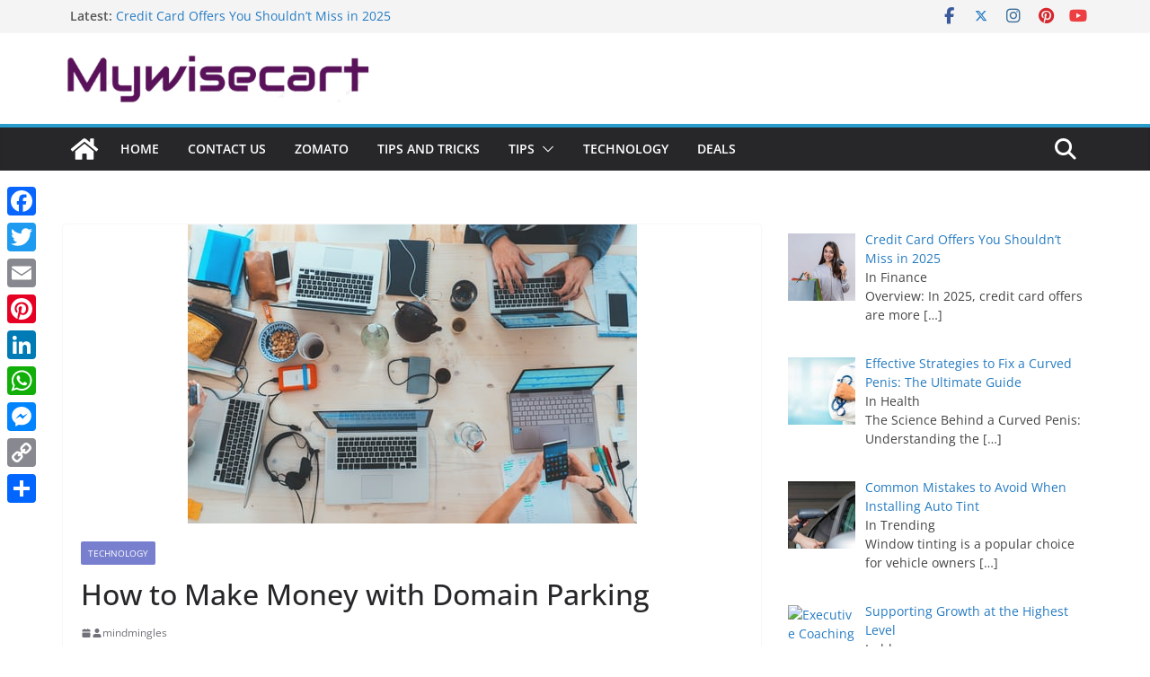

--- FILE ---
content_type: text/html; charset=UTF-8
request_url: https://mywisecart.com/how-to-make-money-with-domain-parking/
body_size: 120368
content:
		<!doctype html>
		<html lang="en-US">
		
<head>

			<meta charset="UTF-8"/>
		<meta name="viewport" content="width=device-width, initial-scale=1">
		<link rel="profile" href="http://gmpg.org/xfn/11"/>
		
	<meta name='robots' content='index, follow, max-image-preview:large, max-snippet:-1, max-video-preview:-1' />
	<style>img:is([sizes="auto" i], [sizes^="auto," i]) { contain-intrinsic-size: 3000px 1500px }</style>
	
	<!-- This site is optimized with the Yoast SEO plugin v26.7 - https://yoast.com/wordpress/plugins/seo/ -->
	<title>How to Make Money with Domain Parking - Mywisecart</title>
	<link rel="canonical" href="https://mywisecart.com/how-to-make-money-with-domain-parking/" />
	<meta property="og:locale" content="en_US" />
	<meta property="og:type" content="article" />
	<meta property="og:title" content="How to Make Money with Domain Parking - Mywisecart" />
	<meta property="og:description" content="You’re planning to build a website and already found the perfect name for your brand. So, you buy domain names" />
	<meta property="og:url" content="https://mywisecart.com/how-to-make-money-with-domain-parking/" />
	<meta property="og:site_name" content="Mywisecart" />
	<meta property="article:publisher" content="https://www.facebook.com/mywisecart/" />
	<meta property="article:published_time" content="2021-08-27T11:51:07+00:00" />
	<meta property="article:modified_time" content="2021-09-14T10:29:11+00:00" />
	<meta property="og:image" content="https://mywisecart.com/wp-content/uploads/2021/08/photo-1519389950473-47ba0277781c.jpg" />
	<meta property="og:image:width" content="500" />
	<meta property="og:image:height" content="333" />
	<meta property="og:image:type" content="image/jpeg" />
	<meta name="author" content="mindmingles" />
	<meta name="twitter:card" content="summary_large_image" />
	<meta name="twitter:creator" content="@mywisecart" />
	<meta name="twitter:site" content="@mywisecart" />
	<meta name="twitter:label1" content="Written by" />
	<meta name="twitter:data1" content="mindmingles" />
	<meta name="twitter:label2" content="Est. reading time" />
	<meta name="twitter:data2" content="5 minutes" />
	<script type="application/ld+json" class="yoast-schema-graph">{"@context":"https://schema.org","@graph":[{"@type":"Article","@id":"https://mywisecart.com/how-to-make-money-with-domain-parking/#article","isPartOf":{"@id":"https://mywisecart.com/how-to-make-money-with-domain-parking/"},"author":{"name":"mindmingles","@id":"https://mywisecart.com/#/schema/person/51c8020732f09833911b7ce5152bbe1d"},"headline":"How to Make Money with Domain Parking","datePublished":"2021-08-27T11:51:07+00:00","dateModified":"2021-09-14T10:29:11+00:00","mainEntityOfPage":{"@id":"https://mywisecart.com/how-to-make-money-with-domain-parking/"},"wordCount":1152,"commentCount":0,"publisher":{"@id":"https://mywisecart.com/#organization"},"image":{"@id":"https://mywisecart.com/how-to-make-money-with-domain-parking/#primaryimage"},"thumbnailUrl":"https://mywisecart.com/wp-content/uploads/2021/08/photo-1519389950473-47ba0277781c.jpg","articleSection":["Technology"],"inLanguage":"en-US"},{"@type":"WebPage","@id":"https://mywisecart.com/how-to-make-money-with-domain-parking/","url":"https://mywisecart.com/how-to-make-money-with-domain-parking/","name":"How to Make Money with Domain Parking - Mywisecart","isPartOf":{"@id":"https://mywisecart.com/#website"},"primaryImageOfPage":{"@id":"https://mywisecart.com/how-to-make-money-with-domain-parking/#primaryimage"},"image":{"@id":"https://mywisecart.com/how-to-make-money-with-domain-parking/#primaryimage"},"thumbnailUrl":"https://mywisecart.com/wp-content/uploads/2021/08/photo-1519389950473-47ba0277781c.jpg","datePublished":"2021-08-27T11:51:07+00:00","dateModified":"2021-09-14T10:29:11+00:00","breadcrumb":{"@id":"https://mywisecart.com/how-to-make-money-with-domain-parking/#breadcrumb"},"inLanguage":"en-US","potentialAction":[{"@type":"ReadAction","target":["https://mywisecart.com/how-to-make-money-with-domain-parking/"]}]},{"@type":"ImageObject","inLanguage":"en-US","@id":"https://mywisecart.com/how-to-make-money-with-domain-parking/#primaryimage","url":"https://mywisecart.com/wp-content/uploads/2021/08/photo-1519389950473-47ba0277781c.jpg","contentUrl":"https://mywisecart.com/wp-content/uploads/2021/08/photo-1519389950473-47ba0277781c.jpg","width":500,"height":333},{"@type":"BreadcrumbList","@id":"https://mywisecart.com/how-to-make-money-with-domain-parking/#breadcrumb","itemListElement":[{"@type":"ListItem","position":1,"name":"Home","item":"https://mywisecart.com/"},{"@type":"ListItem","position":2,"name":"Technology","item":"https://mywisecart.com/category/technology/"},{"@type":"ListItem","position":3,"name":"How to Make Money with Domain Parking"}]},{"@type":"WebSite","@id":"https://mywisecart.com/#website","url":"https://mywisecart.com/","name":"Mywisecart","description":"The Home of Tech, Deals, Loots, Shopping, Travel, Business Guides, Food Coupons etc","publisher":{"@id":"https://mywisecart.com/#organization"},"potentialAction":[{"@type":"SearchAction","target":{"@type":"EntryPoint","urlTemplate":"https://mywisecart.com/?s={search_term_string}"},"query-input":{"@type":"PropertyValueSpecification","valueRequired":true,"valueName":"search_term_string"}}],"inLanguage":"en-US"},{"@type":"Organization","@id":"https://mywisecart.com/#organization","name":"MYWISECART","url":"https://mywisecart.com/","logo":{"@type":"ImageObject","inLanguage":"en-US","@id":"https://mywisecart.com/#/schema/logo/image/","url":"https://mywisecart.com/wp-content/uploads/2018/12/cropped-Mywisecart-Logo-2.png","contentUrl":"https://mywisecart.com/wp-content/uploads/2018/12/cropped-Mywisecart-Logo-2.png","width":479,"height":76,"caption":"MYWISECART"},"image":{"@id":"https://mywisecart.com/#/schema/logo/image/"},"sameAs":["https://www.facebook.com/mywisecart/","https://x.com/mywisecart","https://www.instagram.com/mywisecart/","https://in.linkedin.com/company/mywisecart","https://www.youtube.com/channel/UC2iAqupEmbDeS2P3LTbh6wA"]},{"@type":"Person","@id":"https://mywisecart.com/#/schema/person/51c8020732f09833911b7ce5152bbe1d","name":"mindmingles","image":{"@type":"ImageObject","inLanguage":"en-US","@id":"https://mywisecart.com/#/schema/person/image/","url":"https://secure.gravatar.com/avatar/63ecc356a440ecdd4c3dc84aa04977c53dd3d7be5b1e9d501cafd9d6920cabab?s=96&d=retro&r=g","contentUrl":"https://secure.gravatar.com/avatar/63ecc356a440ecdd4c3dc84aa04977c53dd3d7be5b1e9d501cafd9d6920cabab?s=96&d=retro&r=g","caption":"mindmingles"},"url":"https://mywisecart.com/author/mindmingles/"}]}</script>
	<!-- / Yoast SEO plugin. -->


<link rel='dns-prefetch' href='//static.addtoany.com' />
<link rel="alternate" type="application/rss+xml" title="Mywisecart &raquo; Feed" href="https://mywisecart.com/feed/" />
<script type="text/javascript">
/* <![CDATA[ */
window._wpemojiSettings = {"baseUrl":"https:\/\/s.w.org\/images\/core\/emoji\/16.0.1\/72x72\/","ext":".png","svgUrl":"https:\/\/s.w.org\/images\/core\/emoji\/16.0.1\/svg\/","svgExt":".svg","source":{"concatemoji":"https:\/\/mywisecart.com\/wp-includes\/js\/wp-emoji-release.min.js?ver=6.8.3"}};
/*! This file is auto-generated */
!function(s,n){var o,i,e;function c(e){try{var t={supportTests:e,timestamp:(new Date).valueOf()};sessionStorage.setItem(o,JSON.stringify(t))}catch(e){}}function p(e,t,n){e.clearRect(0,0,e.canvas.width,e.canvas.height),e.fillText(t,0,0);var t=new Uint32Array(e.getImageData(0,0,e.canvas.width,e.canvas.height).data),a=(e.clearRect(0,0,e.canvas.width,e.canvas.height),e.fillText(n,0,0),new Uint32Array(e.getImageData(0,0,e.canvas.width,e.canvas.height).data));return t.every(function(e,t){return e===a[t]})}function u(e,t){e.clearRect(0,0,e.canvas.width,e.canvas.height),e.fillText(t,0,0);for(var n=e.getImageData(16,16,1,1),a=0;a<n.data.length;a++)if(0!==n.data[a])return!1;return!0}function f(e,t,n,a){switch(t){case"flag":return n(e,"\ud83c\udff3\ufe0f\u200d\u26a7\ufe0f","\ud83c\udff3\ufe0f\u200b\u26a7\ufe0f")?!1:!n(e,"\ud83c\udde8\ud83c\uddf6","\ud83c\udde8\u200b\ud83c\uddf6")&&!n(e,"\ud83c\udff4\udb40\udc67\udb40\udc62\udb40\udc65\udb40\udc6e\udb40\udc67\udb40\udc7f","\ud83c\udff4\u200b\udb40\udc67\u200b\udb40\udc62\u200b\udb40\udc65\u200b\udb40\udc6e\u200b\udb40\udc67\u200b\udb40\udc7f");case"emoji":return!a(e,"\ud83e\udedf")}return!1}function g(e,t,n,a){var r="undefined"!=typeof WorkerGlobalScope&&self instanceof WorkerGlobalScope?new OffscreenCanvas(300,150):s.createElement("canvas"),o=r.getContext("2d",{willReadFrequently:!0}),i=(o.textBaseline="top",o.font="600 32px Arial",{});return e.forEach(function(e){i[e]=t(o,e,n,a)}),i}function t(e){var t=s.createElement("script");t.src=e,t.defer=!0,s.head.appendChild(t)}"undefined"!=typeof Promise&&(o="wpEmojiSettingsSupports",i=["flag","emoji"],n.supports={everything:!0,everythingExceptFlag:!0},e=new Promise(function(e){s.addEventListener("DOMContentLoaded",e,{once:!0})}),new Promise(function(t){var n=function(){try{var e=JSON.parse(sessionStorage.getItem(o));if("object"==typeof e&&"number"==typeof e.timestamp&&(new Date).valueOf()<e.timestamp+604800&&"object"==typeof e.supportTests)return e.supportTests}catch(e){}return null}();if(!n){if("undefined"!=typeof Worker&&"undefined"!=typeof OffscreenCanvas&&"undefined"!=typeof URL&&URL.createObjectURL&&"undefined"!=typeof Blob)try{var e="postMessage("+g.toString()+"("+[JSON.stringify(i),f.toString(),p.toString(),u.toString()].join(",")+"));",a=new Blob([e],{type:"text/javascript"}),r=new Worker(URL.createObjectURL(a),{name:"wpTestEmojiSupports"});return void(r.onmessage=function(e){c(n=e.data),r.terminate(),t(n)})}catch(e){}c(n=g(i,f,p,u))}t(n)}).then(function(e){for(var t in e)n.supports[t]=e[t],n.supports.everything=n.supports.everything&&n.supports[t],"flag"!==t&&(n.supports.everythingExceptFlag=n.supports.everythingExceptFlag&&n.supports[t]);n.supports.everythingExceptFlag=n.supports.everythingExceptFlag&&!n.supports.flag,n.DOMReady=!1,n.readyCallback=function(){n.DOMReady=!0}}).then(function(){return e}).then(function(){var e;n.supports.everything||(n.readyCallback(),(e=n.source||{}).concatemoji?t(e.concatemoji):e.wpemoji&&e.twemoji&&(t(e.twemoji),t(e.wpemoji)))}))}((window,document),window._wpemojiSettings);
/* ]]> */
</script>
<style id='wp-emoji-styles-inline-css' type='text/css'>

	img.wp-smiley, img.emoji {
		display: inline !important;
		border: none !important;
		box-shadow: none !important;
		height: 1em !important;
		width: 1em !important;
		margin: 0 0.07em !important;
		vertical-align: -0.1em !important;
		background: none !important;
		padding: 0 !important;
	}
</style>
<link rel='stylesheet' id='wp-block-library-css' href='https://mywisecart.com/wp-includes/css/dist/block-library/style.min.css?ver=6.8.3' type='text/css' media='all' />
<style id='wp-block-library-theme-inline-css' type='text/css'>
.wp-block-audio :where(figcaption){color:#555;font-size:13px;text-align:center}.is-dark-theme .wp-block-audio :where(figcaption){color:#ffffffa6}.wp-block-audio{margin:0 0 1em}.wp-block-code{border:1px solid #ccc;border-radius:4px;font-family:Menlo,Consolas,monaco,monospace;padding:.8em 1em}.wp-block-embed :where(figcaption){color:#555;font-size:13px;text-align:center}.is-dark-theme .wp-block-embed :where(figcaption){color:#ffffffa6}.wp-block-embed{margin:0 0 1em}.blocks-gallery-caption{color:#555;font-size:13px;text-align:center}.is-dark-theme .blocks-gallery-caption{color:#ffffffa6}:root :where(.wp-block-image figcaption){color:#555;font-size:13px;text-align:center}.is-dark-theme :root :where(.wp-block-image figcaption){color:#ffffffa6}.wp-block-image{margin:0 0 1em}.wp-block-pullquote{border-bottom:4px solid;border-top:4px solid;color:currentColor;margin-bottom:1.75em}.wp-block-pullquote cite,.wp-block-pullquote footer,.wp-block-pullquote__citation{color:currentColor;font-size:.8125em;font-style:normal;text-transform:uppercase}.wp-block-quote{border-left:.25em solid;margin:0 0 1.75em;padding-left:1em}.wp-block-quote cite,.wp-block-quote footer{color:currentColor;font-size:.8125em;font-style:normal;position:relative}.wp-block-quote:where(.has-text-align-right){border-left:none;border-right:.25em solid;padding-left:0;padding-right:1em}.wp-block-quote:where(.has-text-align-center){border:none;padding-left:0}.wp-block-quote.is-large,.wp-block-quote.is-style-large,.wp-block-quote:where(.is-style-plain){border:none}.wp-block-search .wp-block-search__label{font-weight:700}.wp-block-search__button{border:1px solid #ccc;padding:.375em .625em}:where(.wp-block-group.has-background){padding:1.25em 2.375em}.wp-block-separator.has-css-opacity{opacity:.4}.wp-block-separator{border:none;border-bottom:2px solid;margin-left:auto;margin-right:auto}.wp-block-separator.has-alpha-channel-opacity{opacity:1}.wp-block-separator:not(.is-style-wide):not(.is-style-dots){width:100px}.wp-block-separator.has-background:not(.is-style-dots){border-bottom:none;height:1px}.wp-block-separator.has-background:not(.is-style-wide):not(.is-style-dots){height:2px}.wp-block-table{margin:0 0 1em}.wp-block-table td,.wp-block-table th{word-break:normal}.wp-block-table :where(figcaption){color:#555;font-size:13px;text-align:center}.is-dark-theme .wp-block-table :where(figcaption){color:#ffffffa6}.wp-block-video :where(figcaption){color:#555;font-size:13px;text-align:center}.is-dark-theme .wp-block-video :where(figcaption){color:#ffffffa6}.wp-block-video{margin:0 0 1em}:root :where(.wp-block-template-part.has-background){margin-bottom:0;margin-top:0;padding:1.25em 2.375em}
</style>
<style id='global-styles-inline-css' type='text/css'>
:root{--wp--preset--aspect-ratio--square: 1;--wp--preset--aspect-ratio--4-3: 4/3;--wp--preset--aspect-ratio--3-4: 3/4;--wp--preset--aspect-ratio--3-2: 3/2;--wp--preset--aspect-ratio--2-3: 2/3;--wp--preset--aspect-ratio--16-9: 16/9;--wp--preset--aspect-ratio--9-16: 9/16;--wp--preset--color--black: #000000;--wp--preset--color--cyan-bluish-gray: #abb8c3;--wp--preset--color--white: #ffffff;--wp--preset--color--pale-pink: #f78da7;--wp--preset--color--vivid-red: #cf2e2e;--wp--preset--color--luminous-vivid-orange: #ff6900;--wp--preset--color--luminous-vivid-amber: #fcb900;--wp--preset--color--light-green-cyan: #7bdcb5;--wp--preset--color--vivid-green-cyan: #00d084;--wp--preset--color--pale-cyan-blue: #8ed1fc;--wp--preset--color--vivid-cyan-blue: #0693e3;--wp--preset--color--vivid-purple: #9b51e0;--wp--preset--color--cm-color-1: #257BC1;--wp--preset--color--cm-color-2: #2270B0;--wp--preset--color--cm-color-3: #FFFFFF;--wp--preset--color--cm-color-4: #F9FEFD;--wp--preset--color--cm-color-5: #27272A;--wp--preset--color--cm-color-6: #16181A;--wp--preset--color--cm-color-7: #8F8F8F;--wp--preset--color--cm-color-8: #FFFFFF;--wp--preset--color--cm-color-9: #C7C7C7;--wp--preset--gradient--vivid-cyan-blue-to-vivid-purple: linear-gradient(135deg,rgba(6,147,227,1) 0%,rgb(155,81,224) 100%);--wp--preset--gradient--light-green-cyan-to-vivid-green-cyan: linear-gradient(135deg,rgb(122,220,180) 0%,rgb(0,208,130) 100%);--wp--preset--gradient--luminous-vivid-amber-to-luminous-vivid-orange: linear-gradient(135deg,rgba(252,185,0,1) 0%,rgba(255,105,0,1) 100%);--wp--preset--gradient--luminous-vivid-orange-to-vivid-red: linear-gradient(135deg,rgba(255,105,0,1) 0%,rgb(207,46,46) 100%);--wp--preset--gradient--very-light-gray-to-cyan-bluish-gray: linear-gradient(135deg,rgb(238,238,238) 0%,rgb(169,184,195) 100%);--wp--preset--gradient--cool-to-warm-spectrum: linear-gradient(135deg,rgb(74,234,220) 0%,rgb(151,120,209) 20%,rgb(207,42,186) 40%,rgb(238,44,130) 60%,rgb(251,105,98) 80%,rgb(254,248,76) 100%);--wp--preset--gradient--blush-light-purple: linear-gradient(135deg,rgb(255,206,236) 0%,rgb(152,150,240) 100%);--wp--preset--gradient--blush-bordeaux: linear-gradient(135deg,rgb(254,205,165) 0%,rgb(254,45,45) 50%,rgb(107,0,62) 100%);--wp--preset--gradient--luminous-dusk: linear-gradient(135deg,rgb(255,203,112) 0%,rgb(199,81,192) 50%,rgb(65,88,208) 100%);--wp--preset--gradient--pale-ocean: linear-gradient(135deg,rgb(255,245,203) 0%,rgb(182,227,212) 50%,rgb(51,167,181) 100%);--wp--preset--gradient--electric-grass: linear-gradient(135deg,rgb(202,248,128) 0%,rgb(113,206,126) 100%);--wp--preset--gradient--midnight: linear-gradient(135deg,rgb(2,3,129) 0%,rgb(40,116,252) 100%);--wp--preset--font-size--small: 13px;--wp--preset--font-size--medium: 16px;--wp--preset--font-size--large: 20px;--wp--preset--font-size--x-large: 24px;--wp--preset--font-size--xx-large: 30px;--wp--preset--font-size--huge: 36px;--wp--preset--font-family--dm-sans: DM Sans, sans-serif;--wp--preset--font-family--public-sans: Public Sans, sans-serif;--wp--preset--font-family--roboto: Roboto, sans-serif;--wp--preset--font-family--segoe-ui: Segoe UI, Arial, sans-serif;--wp--preset--font-family--ibm-plex-serif: IBM Plex Serif, sans-serif;--wp--preset--font-family--inter: Inter, sans-serif;--wp--preset--spacing--20: 0.44rem;--wp--preset--spacing--30: 0.67rem;--wp--preset--spacing--40: 1rem;--wp--preset--spacing--50: 1.5rem;--wp--preset--spacing--60: 2.25rem;--wp--preset--spacing--70: 3.38rem;--wp--preset--spacing--80: 5.06rem;--wp--preset--shadow--natural: 6px 6px 9px rgba(0, 0, 0, 0.2);--wp--preset--shadow--deep: 12px 12px 50px rgba(0, 0, 0, 0.4);--wp--preset--shadow--sharp: 6px 6px 0px rgba(0, 0, 0, 0.2);--wp--preset--shadow--outlined: 6px 6px 0px -3px rgba(255, 255, 255, 1), 6px 6px rgba(0, 0, 0, 1);--wp--preset--shadow--crisp: 6px 6px 0px rgba(0, 0, 0, 1);}:root { --wp--style--global--content-size: 760px;--wp--style--global--wide-size: 1160px; }:where(body) { margin: 0; }.wp-site-blocks > .alignleft { float: left; margin-right: 2em; }.wp-site-blocks > .alignright { float: right; margin-left: 2em; }.wp-site-blocks > .aligncenter { justify-content: center; margin-left: auto; margin-right: auto; }:where(.wp-site-blocks) > * { margin-block-start: 24px; margin-block-end: 0; }:where(.wp-site-blocks) > :first-child { margin-block-start: 0; }:where(.wp-site-blocks) > :last-child { margin-block-end: 0; }:root { --wp--style--block-gap: 24px; }:root :where(.is-layout-flow) > :first-child{margin-block-start: 0;}:root :where(.is-layout-flow) > :last-child{margin-block-end: 0;}:root :where(.is-layout-flow) > *{margin-block-start: 24px;margin-block-end: 0;}:root :where(.is-layout-constrained) > :first-child{margin-block-start: 0;}:root :where(.is-layout-constrained) > :last-child{margin-block-end: 0;}:root :where(.is-layout-constrained) > *{margin-block-start: 24px;margin-block-end: 0;}:root :where(.is-layout-flex){gap: 24px;}:root :where(.is-layout-grid){gap: 24px;}.is-layout-flow > .alignleft{float: left;margin-inline-start: 0;margin-inline-end: 2em;}.is-layout-flow > .alignright{float: right;margin-inline-start: 2em;margin-inline-end: 0;}.is-layout-flow > .aligncenter{margin-left: auto !important;margin-right: auto !important;}.is-layout-constrained > .alignleft{float: left;margin-inline-start: 0;margin-inline-end: 2em;}.is-layout-constrained > .alignright{float: right;margin-inline-start: 2em;margin-inline-end: 0;}.is-layout-constrained > .aligncenter{margin-left: auto !important;margin-right: auto !important;}.is-layout-constrained > :where(:not(.alignleft):not(.alignright):not(.alignfull)){max-width: var(--wp--style--global--content-size);margin-left: auto !important;margin-right: auto !important;}.is-layout-constrained > .alignwide{max-width: var(--wp--style--global--wide-size);}body .is-layout-flex{display: flex;}.is-layout-flex{flex-wrap: wrap;align-items: center;}.is-layout-flex > :is(*, div){margin: 0;}body .is-layout-grid{display: grid;}.is-layout-grid > :is(*, div){margin: 0;}body{padding-top: 0px;padding-right: 0px;padding-bottom: 0px;padding-left: 0px;}a:where(:not(.wp-element-button)){text-decoration: underline;}:root :where(.wp-element-button, .wp-block-button__link){background-color: #32373c;border-width: 0;color: #fff;font-family: inherit;font-size: inherit;line-height: inherit;padding: calc(0.667em + 2px) calc(1.333em + 2px);text-decoration: none;}.has-black-color{color: var(--wp--preset--color--black) !important;}.has-cyan-bluish-gray-color{color: var(--wp--preset--color--cyan-bluish-gray) !important;}.has-white-color{color: var(--wp--preset--color--white) !important;}.has-pale-pink-color{color: var(--wp--preset--color--pale-pink) !important;}.has-vivid-red-color{color: var(--wp--preset--color--vivid-red) !important;}.has-luminous-vivid-orange-color{color: var(--wp--preset--color--luminous-vivid-orange) !important;}.has-luminous-vivid-amber-color{color: var(--wp--preset--color--luminous-vivid-amber) !important;}.has-light-green-cyan-color{color: var(--wp--preset--color--light-green-cyan) !important;}.has-vivid-green-cyan-color{color: var(--wp--preset--color--vivid-green-cyan) !important;}.has-pale-cyan-blue-color{color: var(--wp--preset--color--pale-cyan-blue) !important;}.has-vivid-cyan-blue-color{color: var(--wp--preset--color--vivid-cyan-blue) !important;}.has-vivid-purple-color{color: var(--wp--preset--color--vivid-purple) !important;}.has-cm-color-1-color{color: var(--wp--preset--color--cm-color-1) !important;}.has-cm-color-2-color{color: var(--wp--preset--color--cm-color-2) !important;}.has-cm-color-3-color{color: var(--wp--preset--color--cm-color-3) !important;}.has-cm-color-4-color{color: var(--wp--preset--color--cm-color-4) !important;}.has-cm-color-5-color{color: var(--wp--preset--color--cm-color-5) !important;}.has-cm-color-6-color{color: var(--wp--preset--color--cm-color-6) !important;}.has-cm-color-7-color{color: var(--wp--preset--color--cm-color-7) !important;}.has-cm-color-8-color{color: var(--wp--preset--color--cm-color-8) !important;}.has-cm-color-9-color{color: var(--wp--preset--color--cm-color-9) !important;}.has-black-background-color{background-color: var(--wp--preset--color--black) !important;}.has-cyan-bluish-gray-background-color{background-color: var(--wp--preset--color--cyan-bluish-gray) !important;}.has-white-background-color{background-color: var(--wp--preset--color--white) !important;}.has-pale-pink-background-color{background-color: var(--wp--preset--color--pale-pink) !important;}.has-vivid-red-background-color{background-color: var(--wp--preset--color--vivid-red) !important;}.has-luminous-vivid-orange-background-color{background-color: var(--wp--preset--color--luminous-vivid-orange) !important;}.has-luminous-vivid-amber-background-color{background-color: var(--wp--preset--color--luminous-vivid-amber) !important;}.has-light-green-cyan-background-color{background-color: var(--wp--preset--color--light-green-cyan) !important;}.has-vivid-green-cyan-background-color{background-color: var(--wp--preset--color--vivid-green-cyan) !important;}.has-pale-cyan-blue-background-color{background-color: var(--wp--preset--color--pale-cyan-blue) !important;}.has-vivid-cyan-blue-background-color{background-color: var(--wp--preset--color--vivid-cyan-blue) !important;}.has-vivid-purple-background-color{background-color: var(--wp--preset--color--vivid-purple) !important;}.has-cm-color-1-background-color{background-color: var(--wp--preset--color--cm-color-1) !important;}.has-cm-color-2-background-color{background-color: var(--wp--preset--color--cm-color-2) !important;}.has-cm-color-3-background-color{background-color: var(--wp--preset--color--cm-color-3) !important;}.has-cm-color-4-background-color{background-color: var(--wp--preset--color--cm-color-4) !important;}.has-cm-color-5-background-color{background-color: var(--wp--preset--color--cm-color-5) !important;}.has-cm-color-6-background-color{background-color: var(--wp--preset--color--cm-color-6) !important;}.has-cm-color-7-background-color{background-color: var(--wp--preset--color--cm-color-7) !important;}.has-cm-color-8-background-color{background-color: var(--wp--preset--color--cm-color-8) !important;}.has-cm-color-9-background-color{background-color: var(--wp--preset--color--cm-color-9) !important;}.has-black-border-color{border-color: var(--wp--preset--color--black) !important;}.has-cyan-bluish-gray-border-color{border-color: var(--wp--preset--color--cyan-bluish-gray) !important;}.has-white-border-color{border-color: var(--wp--preset--color--white) !important;}.has-pale-pink-border-color{border-color: var(--wp--preset--color--pale-pink) !important;}.has-vivid-red-border-color{border-color: var(--wp--preset--color--vivid-red) !important;}.has-luminous-vivid-orange-border-color{border-color: var(--wp--preset--color--luminous-vivid-orange) !important;}.has-luminous-vivid-amber-border-color{border-color: var(--wp--preset--color--luminous-vivid-amber) !important;}.has-light-green-cyan-border-color{border-color: var(--wp--preset--color--light-green-cyan) !important;}.has-vivid-green-cyan-border-color{border-color: var(--wp--preset--color--vivid-green-cyan) !important;}.has-pale-cyan-blue-border-color{border-color: var(--wp--preset--color--pale-cyan-blue) !important;}.has-vivid-cyan-blue-border-color{border-color: var(--wp--preset--color--vivid-cyan-blue) !important;}.has-vivid-purple-border-color{border-color: var(--wp--preset--color--vivid-purple) !important;}.has-cm-color-1-border-color{border-color: var(--wp--preset--color--cm-color-1) !important;}.has-cm-color-2-border-color{border-color: var(--wp--preset--color--cm-color-2) !important;}.has-cm-color-3-border-color{border-color: var(--wp--preset--color--cm-color-3) !important;}.has-cm-color-4-border-color{border-color: var(--wp--preset--color--cm-color-4) !important;}.has-cm-color-5-border-color{border-color: var(--wp--preset--color--cm-color-5) !important;}.has-cm-color-6-border-color{border-color: var(--wp--preset--color--cm-color-6) !important;}.has-cm-color-7-border-color{border-color: var(--wp--preset--color--cm-color-7) !important;}.has-cm-color-8-border-color{border-color: var(--wp--preset--color--cm-color-8) !important;}.has-cm-color-9-border-color{border-color: var(--wp--preset--color--cm-color-9) !important;}.has-vivid-cyan-blue-to-vivid-purple-gradient-background{background: var(--wp--preset--gradient--vivid-cyan-blue-to-vivid-purple) !important;}.has-light-green-cyan-to-vivid-green-cyan-gradient-background{background: var(--wp--preset--gradient--light-green-cyan-to-vivid-green-cyan) !important;}.has-luminous-vivid-amber-to-luminous-vivid-orange-gradient-background{background: var(--wp--preset--gradient--luminous-vivid-amber-to-luminous-vivid-orange) !important;}.has-luminous-vivid-orange-to-vivid-red-gradient-background{background: var(--wp--preset--gradient--luminous-vivid-orange-to-vivid-red) !important;}.has-very-light-gray-to-cyan-bluish-gray-gradient-background{background: var(--wp--preset--gradient--very-light-gray-to-cyan-bluish-gray) !important;}.has-cool-to-warm-spectrum-gradient-background{background: var(--wp--preset--gradient--cool-to-warm-spectrum) !important;}.has-blush-light-purple-gradient-background{background: var(--wp--preset--gradient--blush-light-purple) !important;}.has-blush-bordeaux-gradient-background{background: var(--wp--preset--gradient--blush-bordeaux) !important;}.has-luminous-dusk-gradient-background{background: var(--wp--preset--gradient--luminous-dusk) !important;}.has-pale-ocean-gradient-background{background: var(--wp--preset--gradient--pale-ocean) !important;}.has-electric-grass-gradient-background{background: var(--wp--preset--gradient--electric-grass) !important;}.has-midnight-gradient-background{background: var(--wp--preset--gradient--midnight) !important;}.has-small-font-size{font-size: var(--wp--preset--font-size--small) !important;}.has-medium-font-size{font-size: var(--wp--preset--font-size--medium) !important;}.has-large-font-size{font-size: var(--wp--preset--font-size--large) !important;}.has-x-large-font-size{font-size: var(--wp--preset--font-size--x-large) !important;}.has-xx-large-font-size{font-size: var(--wp--preset--font-size--xx-large) !important;}.has-huge-font-size{font-size: var(--wp--preset--font-size--huge) !important;}.has-dm-sans-font-family{font-family: var(--wp--preset--font-family--dm-sans) !important;}.has-public-sans-font-family{font-family: var(--wp--preset--font-family--public-sans) !important;}.has-roboto-font-family{font-family: var(--wp--preset--font-family--roboto) !important;}.has-segoe-ui-font-family{font-family: var(--wp--preset--font-family--segoe-ui) !important;}.has-ibm-plex-serif-font-family{font-family: var(--wp--preset--font-family--ibm-plex-serif) !important;}.has-inter-font-family{font-family: var(--wp--preset--font-family--inter) !important;}
:root :where(.wp-block-pullquote){font-size: 1.5em;line-height: 1.6;}
</style>
<link rel='stylesheet' id='ez-toc-css' href='https://mywisecart.com/wp-content/plugins/easy-table-of-contents/assets/css/screen.min.css?ver=2.0.80' type='text/css' media='all' />
<style id='ez-toc-inline-css' type='text/css'>
div#ez-toc-container .ez-toc-title {font-size: 120%;}div#ez-toc-container .ez-toc-title {font-weight: 500;}div#ez-toc-container ul li , div#ez-toc-container ul li a {font-size: 95%;}div#ez-toc-container ul li , div#ez-toc-container ul li a {font-weight: 500;}div#ez-toc-container nav ul ul li {font-size: 90%;}.ez-toc-box-title {font-weight: bold; margin-bottom: 10px; text-align: center; text-transform: uppercase; letter-spacing: 1px; color: #666; padding-bottom: 5px;position:absolute;top:-4%;left:5%;background-color: inherit;transition: top 0.3s ease;}.ez-toc-box-title.toc-closed {top:-25%;}
</style>
<link rel='stylesheet' id='colormag_style-css' href='https://mywisecart.com/wp-content/themes/colormag/style.css?ver=1768867439' type='text/css' media='all' />
<style id='colormag_style-inline-css' type='text/css'>
.colormag-button,
			blockquote, button,
			input[type=reset],
			input[type=button],
			input[type=submit],
			.cm-home-icon.front_page_on,
			.cm-post-categories a,
			.cm-primary-nav ul li ul li:hover,
			.cm-primary-nav ul li.current-menu-item,
			.cm-primary-nav ul li.current_page_ancestor,
			.cm-primary-nav ul li.current-menu-ancestor,
			.cm-primary-nav ul li.current_page_item,
			.cm-primary-nav ul li:hover,
			.cm-primary-nav ul li.focus,
			.cm-mobile-nav li a:hover,
			.colormag-header-clean #cm-primary-nav .cm-menu-toggle:hover,
			.cm-header .cm-mobile-nav li:hover,
			.cm-header .cm-mobile-nav li.current-page-ancestor,
			.cm-header .cm-mobile-nav li.current-menu-ancestor,
			.cm-header .cm-mobile-nav li.current-page-item,
			.cm-header .cm-mobile-nav li.current-menu-item,
			.cm-primary-nav ul li.focus > a,
			.cm-layout-2 .cm-primary-nav ul ul.sub-menu li.focus > a,
			.cm-mobile-nav .current-menu-item>a, .cm-mobile-nav .current_page_item>a,
			.colormag-header-clean .cm-mobile-nav li:hover > a,
			.colormag-header-clean .cm-mobile-nav li.current-page-ancestor > a,
			.colormag-header-clean .cm-mobile-nav li.current-menu-ancestor > a,
			.colormag-header-clean .cm-mobile-nav li.current-page-item > a,
			.colormag-header-clean .cm-mobile-nav li.current-menu-item > a,
			.fa.search-top:hover,
			.widget_call_to_action .btn--primary,
			.colormag-footer--classic .cm-footer-cols .cm-row .cm-widget-title span::before,
			.colormag-footer--classic-bordered .cm-footer-cols .cm-row .cm-widget-title span::before,
			.cm-featured-posts .cm-widget-title span,
			.cm-featured-category-slider-widget .cm-slide-content .cm-entry-header-meta .cm-post-categories a,
			.cm-highlighted-posts .cm-post-content .cm-entry-header-meta .cm-post-categories a,
			.cm-category-slide-next, .cm-category-slide-prev, .slide-next,
			.slide-prev, .cm-tabbed-widget ul li, .cm-posts .wp-pagenavi .current,
			.cm-posts .wp-pagenavi a:hover, .cm-secondary .cm-widget-title span,
			.cm-posts .post .cm-post-content .cm-entry-header-meta .cm-post-categories a,
			.cm-page-header .cm-page-title span, .entry-meta .post-format i,
			.format-link .cm-entry-summary a, .cm-entry-button, .infinite-scroll .tg-infinite-scroll,
			.no-more-post-text, .pagination span,
			.comments-area .comment-author-link span,
			.cm-footer-cols .cm-row .cm-widget-title span,
			.advertisement_above_footer .cm-widget-title span,
			.error, .cm-primary .cm-widget-title span,
			.related-posts-wrapper.style-three .cm-post-content .cm-entry-title a:hover:before,
			.cm-slider-area .cm-widget-title span,
			.cm-beside-slider-widget .cm-widget-title span,
			.top-full-width-sidebar .cm-widget-title span,
			.wp-block-quote, .wp-block-quote.is-style-large,
			.wp-block-quote.has-text-align-right,
			.cm-error-404 .cm-btn, .widget .wp-block-heading, .wp-block-search button,
			.widget a::before, .cm-post-date a::before,
			.byline a::before,
			.colormag-footer--classic-bordered .cm-widget-title::before,
			.wp-block-button__link,
			#cm-tertiary .cm-widget-title span,
			.link-pagination .post-page-numbers.current,
			.wp-block-query-pagination-numbers .page-numbers.current,
			.wp-element-button,
			.wp-block-button .wp-block-button__link,
			.wp-element-button,
			.cm-layout-2 .cm-primary-nav ul ul.sub-menu li:hover,
			.cm-layout-2 .cm-primary-nav ul ul.sub-menu li.current-menu-ancestor,
			.cm-layout-2 .cm-primary-nav ul ul.sub-menu li.current-menu-item,
			.cm-layout-2 .cm-primary-nav ul ul.sub-menu li.focus,
			.search-wrap button,
			.page-numbers .current,
			.cm-footer-builder .cm-widget-title span,
			.wp-block-search .wp-element-button:hover{background-color:#289dcc;}a,
			.cm-layout-2 #cm-primary-nav .fa.search-top:hover,
			.cm-layout-2 #cm-primary-nav.cm-mobile-nav .cm-random-post a:hover .fa-random,
			.cm-layout-2 #cm-primary-nav.cm-primary-nav .cm-random-post a:hover .fa-random,
			.cm-layout-2 .breaking-news .newsticker a:hover,
			.cm-layout-2 .cm-primary-nav ul li.current-menu-item > a,
			.cm-layout-2 .cm-primary-nav ul li.current_page_item > a,
			.cm-layout-2 .cm-primary-nav ul li:hover > a,
			.cm-layout-2 .cm-primary-nav ul li.focus > a
			.dark-skin .cm-layout-2-style-1 #cm-primary-nav.cm-primary-nav .cm-home-icon:hover .fa,
			.byline a:hover, .comments a:hover, .cm-edit-link a:hover, .cm-post-date a:hover,
			.social-links:not(.cm-header-actions .social-links) i.fa:hover, .cm-tag-links a:hover,
			.colormag-header-clean .social-links li:hover i.fa, .cm-layout-2-style-1 .social-links li:hover i.fa,
			.colormag-header-clean .breaking-news .newsticker a:hover, .widget_featured_posts .article-content .cm-entry-title a:hover,
			.widget_featured_slider .slide-content .cm-below-entry-meta .byline a:hover,
			.widget_featured_slider .slide-content .cm-below-entry-meta .comments a:hover,
			.widget_featured_slider .slide-content .cm-below-entry-meta .cm-post-date a:hover,
			.widget_featured_slider .slide-content .cm-entry-title a:hover,
			.widget_block_picture_news.widget_featured_posts .article-content .cm-entry-title a:hover,
			.widget_highlighted_posts .article-content .cm-below-entry-meta .byline a:hover,
			.widget_highlighted_posts .article-content .cm-below-entry-meta .comments a:hover,
			.widget_highlighted_posts .article-content .cm-below-entry-meta .cm-post-date a:hover,
			.widget_highlighted_posts .article-content .cm-entry-title a:hover, i.fa-arrow-up, i.fa-arrow-down,
			.cm-site-title a, #content .post .article-content .cm-entry-title a:hover, .entry-meta .byline i,
			.entry-meta .cat-links i, .entry-meta a, .post .cm-entry-title a:hover, .search .cm-entry-title a:hover,
			.entry-meta .comments-link a:hover, .entry-meta .cm-edit-link a:hover, .entry-meta .cm-post-date a:hover,
			.entry-meta .cm-tag-links a:hover, .single #content .tags a:hover, .count, .next a:hover, .previous a:hover,
			.related-posts-main-title .fa, .single-related-posts .article-content .cm-entry-title a:hover,
			.pagination a span:hover,
			#content .comments-area a.comment-cm-edit-link:hover, #content .comments-area a.comment-permalink:hover,
			#content .comments-area article header cite a:hover, .comments-area .comment-author-link a:hover,
			.comment .comment-reply-link:hover,
			.nav-next a, .nav-previous a,
			#cm-footer .cm-footer-menu ul li a:hover,
			.cm-footer-cols .cm-row a:hover, a#scroll-up i, .related-posts-wrapper-flyout .cm-entry-title a:hover,
			.human-diff-time .human-diff-time-display:hover,
			.cm-layout-2-style-1 #cm-primary-nav .fa:hover,
			.cm-footer-bar a,
			.cm-post-date a:hover,
			.cm-author a:hover,
			.cm-comments-link a:hover,
			.cm-tag-links a:hover,
			.cm-edit-link a:hover,
			.cm-footer-bar .copyright a,
			.cm-featured-posts .cm-entry-title a:hover,
			.cm-posts .post .cm-post-content .cm-entry-title a:hover,
			.cm-posts .post .single-title-above .cm-entry-title a:hover,
			.cm-layout-2 .cm-primary-nav ul li:hover > a,
			.cm-layout-2 #cm-primary-nav .fa:hover,
			.cm-entry-title a:hover,
			button:hover, input[type="button"]:hover,
			input[type="reset"]:hover,
			input[type="submit"]:hover,
			.wp-block-button .wp-block-button__link:hover,
			.cm-button:hover,
			.wp-element-button:hover,
			li.product .added_to_cart:hover,
			.comments-area .comment-permalink:hover,
			.cm-footer-bar-area .cm-footer-bar__2 a{color:#289dcc;}#cm-primary-nav,
			.cm-contained .cm-header-2 .cm-row, .cm-header-builder.cm-full-width .cm-main-header .cm-header-bottom-row{border-top-color:#289dcc;}.cm-layout-2 #cm-primary-nav,
			.cm-layout-2 .cm-primary-nav ul ul.sub-menu li:hover,
			.cm-layout-2 .cm-primary-nav ul > li:hover > a,
			.cm-layout-2 .cm-primary-nav ul > li.current-menu-item > a,
			.cm-layout-2 .cm-primary-nav ul > li.current-menu-ancestor > a,
			.cm-layout-2 .cm-primary-nav ul ul.sub-menu li.current-menu-ancestor,
			.cm-layout-2 .cm-primary-nav ul ul.sub-menu li.current-menu-item,
			.cm-layout-2 .cm-primary-nav ul ul.sub-menu li.focus,
			cm-layout-2 .cm-primary-nav ul ul.sub-menu li.current-menu-ancestor,
			cm-layout-2 .cm-primary-nav ul ul.sub-menu li.current-menu-item,
			cm-layout-2 #cm-primary-nav .cm-menu-toggle:hover,
			cm-layout-2 #cm-primary-nav.cm-mobile-nav .cm-menu-toggle,
			cm-layout-2 .cm-primary-nav ul > li:hover > a,
			cm-layout-2 .cm-primary-nav ul > li.current-menu-item > a,
			cm-layout-2 .cm-primary-nav ul > li.current-menu-ancestor > a,
			.cm-layout-2 .cm-primary-nav ul li.focus > a, .pagination a span:hover,
			.cm-error-404 .cm-btn,
			.single-post .cm-post-categories a::after,
			.widget .block-title,
			.cm-layout-2 .cm-primary-nav ul li.focus > a,
			button,
			input[type="button"],
			input[type="reset"],
			input[type="submit"],
			.wp-block-button .wp-block-button__link,
			.cm-button,
			.wp-element-button,
			li.product .added_to_cart{border-color:#289dcc;}.cm-secondary .cm-widget-title,
			#cm-tertiary .cm-widget-title,
			.widget_featured_posts .widget-title,
			#secondary .widget-title,
			#cm-tertiary .widget-title,
			.cm-page-header .cm-page-title,
			.cm-footer-cols .cm-row .widget-title,
			.advertisement_above_footer .widget-title,
			#primary .widget-title,
			.widget_slider_area .widget-title,
			.widget_beside_slider .widget-title,
			.top-full-width-sidebar .widget-title,
			.cm-footer-cols .cm-row .cm-widget-title,
			.cm-footer-bar .copyright a,
			.cm-layout-2.cm-layout-2-style-2 #cm-primary-nav,
			.cm-layout-2 .cm-primary-nav ul > li:hover > a,
			.cm-footer-builder .cm-widget-title,
			.cm-layout-2 .cm-primary-nav ul > li.current-menu-item > a{border-bottom-color:#289dcc;}body{color:#444444;}.cm-posts .post{box-shadow:0px 0px 2px 0px #E4E4E7;}@media screen and (min-width: 992px) {.cm-primary{width:70%;}}.colormag-button,
			input[type="reset"],
			input[type="button"],
			input[type="submit"],
			button,
			.cm-entry-button span,
			.wp-block-button .wp-block-button__link{color:#ffffff;}.cm-content{background-color:#ffffff;background-size:contain;}body,body.boxed{background-color:;background-position:;background-size:;background-attachment:fixed;background-repeat:no-repeat;}.cm-header .cm-menu-toggle svg,
			.cm-header .cm-menu-toggle svg{fill:#fff;}.cm-footer-bar-area .cm-footer-bar__2 a{color:#207daf;}.colormag-button,
			blockquote, button,
			input[type=reset],
			input[type=button],
			input[type=submit],
			.cm-home-icon.front_page_on,
			.cm-post-categories a,
			.cm-primary-nav ul li ul li:hover,
			.cm-primary-nav ul li.current-menu-item,
			.cm-primary-nav ul li.current_page_ancestor,
			.cm-primary-nav ul li.current-menu-ancestor,
			.cm-primary-nav ul li.current_page_item,
			.cm-primary-nav ul li:hover,
			.cm-primary-nav ul li.focus,
			.cm-mobile-nav li a:hover,
			.colormag-header-clean #cm-primary-nav .cm-menu-toggle:hover,
			.cm-header .cm-mobile-nav li:hover,
			.cm-header .cm-mobile-nav li.current-page-ancestor,
			.cm-header .cm-mobile-nav li.current-menu-ancestor,
			.cm-header .cm-mobile-nav li.current-page-item,
			.cm-header .cm-mobile-nav li.current-menu-item,
			.cm-primary-nav ul li.focus > a,
			.cm-layout-2 .cm-primary-nav ul ul.sub-menu li.focus > a,
			.cm-mobile-nav .current-menu-item>a, .cm-mobile-nav .current_page_item>a,
			.colormag-header-clean .cm-mobile-nav li:hover > a,
			.colormag-header-clean .cm-mobile-nav li.current-page-ancestor > a,
			.colormag-header-clean .cm-mobile-nav li.current-menu-ancestor > a,
			.colormag-header-clean .cm-mobile-nav li.current-page-item > a,
			.colormag-header-clean .cm-mobile-nav li.current-menu-item > a,
			.fa.search-top:hover,
			.widget_call_to_action .btn--primary,
			.colormag-footer--classic .cm-footer-cols .cm-row .cm-widget-title span::before,
			.colormag-footer--classic-bordered .cm-footer-cols .cm-row .cm-widget-title span::before,
			.cm-featured-posts .cm-widget-title span,
			.cm-featured-category-slider-widget .cm-slide-content .cm-entry-header-meta .cm-post-categories a,
			.cm-highlighted-posts .cm-post-content .cm-entry-header-meta .cm-post-categories a,
			.cm-category-slide-next, .cm-category-slide-prev, .slide-next,
			.slide-prev, .cm-tabbed-widget ul li, .cm-posts .wp-pagenavi .current,
			.cm-posts .wp-pagenavi a:hover, .cm-secondary .cm-widget-title span,
			.cm-posts .post .cm-post-content .cm-entry-header-meta .cm-post-categories a,
			.cm-page-header .cm-page-title span, .entry-meta .post-format i,
			.format-link .cm-entry-summary a, .cm-entry-button, .infinite-scroll .tg-infinite-scroll,
			.no-more-post-text, .pagination span,
			.comments-area .comment-author-link span,
			.cm-footer-cols .cm-row .cm-widget-title span,
			.advertisement_above_footer .cm-widget-title span,
			.error, .cm-primary .cm-widget-title span,
			.related-posts-wrapper.style-three .cm-post-content .cm-entry-title a:hover:before,
			.cm-slider-area .cm-widget-title span,
			.cm-beside-slider-widget .cm-widget-title span,
			.top-full-width-sidebar .cm-widget-title span,
			.wp-block-quote, .wp-block-quote.is-style-large,
			.wp-block-quote.has-text-align-right,
			.cm-error-404 .cm-btn, .widget .wp-block-heading, .wp-block-search button,
			.widget a::before, .cm-post-date a::before,
			.byline a::before,
			.colormag-footer--classic-bordered .cm-widget-title::before,
			.wp-block-button__link,
			#cm-tertiary .cm-widget-title span,
			.link-pagination .post-page-numbers.current,
			.wp-block-query-pagination-numbers .page-numbers.current,
			.wp-element-button,
			.wp-block-button .wp-block-button__link,
			.wp-element-button,
			.cm-layout-2 .cm-primary-nav ul ul.sub-menu li:hover,
			.cm-layout-2 .cm-primary-nav ul ul.sub-menu li.current-menu-ancestor,
			.cm-layout-2 .cm-primary-nav ul ul.sub-menu li.current-menu-item,
			.cm-layout-2 .cm-primary-nav ul ul.sub-menu li.focus,
			.search-wrap button,
			.page-numbers .current,
			.cm-footer-builder .cm-widget-title span,
			.wp-block-search .wp-element-button:hover{background-color:#289dcc;}a,
			.cm-layout-2 #cm-primary-nav .fa.search-top:hover,
			.cm-layout-2 #cm-primary-nav.cm-mobile-nav .cm-random-post a:hover .fa-random,
			.cm-layout-2 #cm-primary-nav.cm-primary-nav .cm-random-post a:hover .fa-random,
			.cm-layout-2 .breaking-news .newsticker a:hover,
			.cm-layout-2 .cm-primary-nav ul li.current-menu-item > a,
			.cm-layout-2 .cm-primary-nav ul li.current_page_item > a,
			.cm-layout-2 .cm-primary-nav ul li:hover > a,
			.cm-layout-2 .cm-primary-nav ul li.focus > a
			.dark-skin .cm-layout-2-style-1 #cm-primary-nav.cm-primary-nav .cm-home-icon:hover .fa,
			.byline a:hover, .comments a:hover, .cm-edit-link a:hover, .cm-post-date a:hover,
			.social-links:not(.cm-header-actions .social-links) i.fa:hover, .cm-tag-links a:hover,
			.colormag-header-clean .social-links li:hover i.fa, .cm-layout-2-style-1 .social-links li:hover i.fa,
			.colormag-header-clean .breaking-news .newsticker a:hover, .widget_featured_posts .article-content .cm-entry-title a:hover,
			.widget_featured_slider .slide-content .cm-below-entry-meta .byline a:hover,
			.widget_featured_slider .slide-content .cm-below-entry-meta .comments a:hover,
			.widget_featured_slider .slide-content .cm-below-entry-meta .cm-post-date a:hover,
			.widget_featured_slider .slide-content .cm-entry-title a:hover,
			.widget_block_picture_news.widget_featured_posts .article-content .cm-entry-title a:hover,
			.widget_highlighted_posts .article-content .cm-below-entry-meta .byline a:hover,
			.widget_highlighted_posts .article-content .cm-below-entry-meta .comments a:hover,
			.widget_highlighted_posts .article-content .cm-below-entry-meta .cm-post-date a:hover,
			.widget_highlighted_posts .article-content .cm-entry-title a:hover, i.fa-arrow-up, i.fa-arrow-down,
			.cm-site-title a, #content .post .article-content .cm-entry-title a:hover, .entry-meta .byline i,
			.entry-meta .cat-links i, .entry-meta a, .post .cm-entry-title a:hover, .search .cm-entry-title a:hover,
			.entry-meta .comments-link a:hover, .entry-meta .cm-edit-link a:hover, .entry-meta .cm-post-date a:hover,
			.entry-meta .cm-tag-links a:hover, .single #content .tags a:hover, .count, .next a:hover, .previous a:hover,
			.related-posts-main-title .fa, .single-related-posts .article-content .cm-entry-title a:hover,
			.pagination a span:hover,
			#content .comments-area a.comment-cm-edit-link:hover, #content .comments-area a.comment-permalink:hover,
			#content .comments-area article header cite a:hover, .comments-area .comment-author-link a:hover,
			.comment .comment-reply-link:hover,
			.nav-next a, .nav-previous a,
			#cm-footer .cm-footer-menu ul li a:hover,
			.cm-footer-cols .cm-row a:hover, a#scroll-up i, .related-posts-wrapper-flyout .cm-entry-title a:hover,
			.human-diff-time .human-diff-time-display:hover,
			.cm-layout-2-style-1 #cm-primary-nav .fa:hover,
			.cm-footer-bar a,
			.cm-post-date a:hover,
			.cm-author a:hover,
			.cm-comments-link a:hover,
			.cm-tag-links a:hover,
			.cm-edit-link a:hover,
			.cm-footer-bar .copyright a,
			.cm-featured-posts .cm-entry-title a:hover,
			.cm-posts .post .cm-post-content .cm-entry-title a:hover,
			.cm-posts .post .single-title-above .cm-entry-title a:hover,
			.cm-layout-2 .cm-primary-nav ul li:hover > a,
			.cm-layout-2 #cm-primary-nav .fa:hover,
			.cm-entry-title a:hover,
			button:hover, input[type="button"]:hover,
			input[type="reset"]:hover,
			input[type="submit"]:hover,
			.wp-block-button .wp-block-button__link:hover,
			.cm-button:hover,
			.wp-element-button:hover,
			li.product .added_to_cart:hover,
			.comments-area .comment-permalink:hover,
			.cm-footer-bar-area .cm-footer-bar__2 a{color:#289dcc;}#cm-primary-nav,
			.cm-contained .cm-header-2 .cm-row, .cm-header-builder.cm-full-width .cm-main-header .cm-header-bottom-row{border-top-color:#289dcc;}.cm-layout-2 #cm-primary-nav,
			.cm-layout-2 .cm-primary-nav ul ul.sub-menu li:hover,
			.cm-layout-2 .cm-primary-nav ul > li:hover > a,
			.cm-layout-2 .cm-primary-nav ul > li.current-menu-item > a,
			.cm-layout-2 .cm-primary-nav ul > li.current-menu-ancestor > a,
			.cm-layout-2 .cm-primary-nav ul ul.sub-menu li.current-menu-ancestor,
			.cm-layout-2 .cm-primary-nav ul ul.sub-menu li.current-menu-item,
			.cm-layout-2 .cm-primary-nav ul ul.sub-menu li.focus,
			cm-layout-2 .cm-primary-nav ul ul.sub-menu li.current-menu-ancestor,
			cm-layout-2 .cm-primary-nav ul ul.sub-menu li.current-menu-item,
			cm-layout-2 #cm-primary-nav .cm-menu-toggle:hover,
			cm-layout-2 #cm-primary-nav.cm-mobile-nav .cm-menu-toggle,
			cm-layout-2 .cm-primary-nav ul > li:hover > a,
			cm-layout-2 .cm-primary-nav ul > li.current-menu-item > a,
			cm-layout-2 .cm-primary-nav ul > li.current-menu-ancestor > a,
			.cm-layout-2 .cm-primary-nav ul li.focus > a, .pagination a span:hover,
			.cm-error-404 .cm-btn,
			.single-post .cm-post-categories a::after,
			.widget .block-title,
			.cm-layout-2 .cm-primary-nav ul li.focus > a,
			button,
			input[type="button"],
			input[type="reset"],
			input[type="submit"],
			.wp-block-button .wp-block-button__link,
			.cm-button,
			.wp-element-button,
			li.product .added_to_cart{border-color:#289dcc;}.cm-secondary .cm-widget-title,
			#cm-tertiary .cm-widget-title,
			.widget_featured_posts .widget-title,
			#secondary .widget-title,
			#cm-tertiary .widget-title,
			.cm-page-header .cm-page-title,
			.cm-footer-cols .cm-row .widget-title,
			.advertisement_above_footer .widget-title,
			#primary .widget-title,
			.widget_slider_area .widget-title,
			.widget_beside_slider .widget-title,
			.top-full-width-sidebar .widget-title,
			.cm-footer-cols .cm-row .cm-widget-title,
			.cm-footer-bar .copyright a,
			.cm-layout-2.cm-layout-2-style-2 #cm-primary-nav,
			.cm-layout-2 .cm-primary-nav ul > li:hover > a,
			.cm-footer-builder .cm-widget-title,
			.cm-layout-2 .cm-primary-nav ul > li.current-menu-item > a{border-bottom-color:#289dcc;}body{color:#444444;}.cm-posts .post{box-shadow:0px 0px 2px 0px #E4E4E7;}@media screen and (min-width: 992px) {.cm-primary{width:70%;}}.colormag-button,
			input[type="reset"],
			input[type="button"],
			input[type="submit"],
			button,
			.cm-entry-button span,
			.wp-block-button .wp-block-button__link{color:#ffffff;}.cm-content{background-color:#ffffff;background-size:contain;}body,body.boxed{background-color:;background-position:;background-size:;background-attachment:fixed;background-repeat:no-repeat;}.cm-header .cm-menu-toggle svg,
			.cm-header .cm-menu-toggle svg{fill:#fff;}.cm-footer-bar-area .cm-footer-bar__2 a{color:#207daf;}.cm-header-builder .cm-header-buttons .cm-header-button .cm-button{background-color:#207daf;}.cm-header-builder .cm-header-top-row{background-color:#f4f4f5;}.cm-header-builder .cm-primary-nav .sub-menu, .cm-header-builder .cm-primary-nav .children{background-color:#232323;background-size:contain;}.cm-header-builder nav.cm-secondary-nav ul.sub-menu, .cm-header-builder .cm-secondary-nav .children{background-color:#232323;background-size:contain;}.cm-footer-builder .cm-footer-bottom-row{border-color:#3F3F46;}:root{--top-grid-columns: 4;
			--main-grid-columns: 4;
			--bottom-grid-columns: 2;
			}.cm-footer-builder .cm-footer-bottom-row .cm-footer-col{flex-direction: column;}.cm-footer-builder .cm-footer-main-row .cm-footer-col{flex-direction: column;}.cm-footer-builder .cm-footer-top-row .cm-footer-col{flex-direction: column;} :root{--cm-color-1: #257BC1;--cm-color-2: #2270B0;--cm-color-3: #FFFFFF;--cm-color-4: #F9FEFD;--cm-color-5: #27272A;--cm-color-6: #16181A;--cm-color-7: #8F8F8F;--cm-color-8: #FFFFFF;--cm-color-9: #C7C7C7;}.mzb-featured-posts, .mzb-social-icon, .mzb-featured-categories, .mzb-social-icons-insert{--color--light--primary:rgba(40,157,204,0.1);}body{--color--light--primary:#289dcc;--color--primary:#289dcc;}:root {--wp--preset--color--cm-color-1:#257BC1;--wp--preset--color--cm-color-2:#2270B0;--wp--preset--color--cm-color-3:#FFFFFF;--wp--preset--color--cm-color-4:#F9FEFD;--wp--preset--color--cm-color-5:#27272A;--wp--preset--color--cm-color-6:#16181A;--wp--preset--color--cm-color-7:#8F8F8F;--wp--preset--color--cm-color-8:#FFFFFF;--wp--preset--color--cm-color-9:#C7C7C7;}:root {--e-global-color-cmcolor1: #257BC1;--e-global-color-cmcolor2: #2270B0;--e-global-color-cmcolor3: #FFFFFF;--e-global-color-cmcolor4: #F9FEFD;--e-global-color-cmcolor5: #27272A;--e-global-color-cmcolor6: #16181A;--e-global-color-cmcolor7: #8F8F8F;--e-global-color-cmcolor8: #FFFFFF;--e-global-color-cmcolor9: #C7C7C7;}
</style>
<link rel='stylesheet' id='font-awesome-all-css' href='https://mywisecart.com/wp-content/themes/colormag/inc/customizer/customind/assets/fontawesome/v6/css/all.min.css?ver=6.2.4' type='text/css' media='all' />
<link rel='stylesheet' id='colormag-featured-image-popup-css-css' href='https://mywisecart.com/wp-content/themes/colormag/assets/js/magnific-popup/magnific-popup.min.css?ver=4.1.2' type='text/css' media='all' />
<link rel='stylesheet' id='font-awesome-4-css' href='https://mywisecart.com/wp-content/themes/colormag/assets/library/font-awesome/css/v4-shims.min.css?ver=4.7.0' type='text/css' media='all' />
<link rel='stylesheet' id='colormag-font-awesome-6-css' href='https://mywisecart.com/wp-content/themes/colormag/inc/customizer/customind/assets/fontawesome/v6/css/all.min.css?ver=6.2.4' type='text/css' media='all' />
<link rel='stylesheet' id='recent-posts-widget-with-thumbnails-public-style-css' href='https://mywisecart.com/wp-content/plugins/recent-posts-widget-with-thumbnails/public.css?ver=7.1.1' type='text/css' media='all' />
<link rel='stylesheet' id='addtoany-css' href='https://mywisecart.com/wp-content/plugins/add-to-any/addtoany.min.css?ver=1.16' type='text/css' media='all' />
<style id='addtoany-inline-css' type='text/css'>
@media screen and (max-width:980px){
.a2a_floating_style.a2a_vertical_style{display:none;}
}
</style>
<script type="text/javascript" id="addtoany-core-js-before">
/* <![CDATA[ */
window.a2a_config=window.a2a_config||{};a2a_config.callbacks=[];a2a_config.overlays=[];a2a_config.templates={};
/* ]]> */
</script>
<script type="text/javascript" defer src="https://static.addtoany.com/menu/page.js" id="addtoany-core-js"></script>
<script type="text/javascript" src="https://mywisecart.com/wp-includes/js/jquery/jquery.min.js?ver=3.7.1" id="jquery-core-js"></script>
<script type="text/javascript" src="https://mywisecart.com/wp-includes/js/jquery/jquery-migrate.min.js?ver=3.4.1" id="jquery-migrate-js"></script>
<script type="text/javascript" defer src="https://mywisecart.com/wp-content/plugins/add-to-any/addtoany.min.js?ver=1.1" id="addtoany-jquery-js"></script>
<!--[if lte IE 8]>
<script type="text/javascript" src="https://mywisecart.com/wp-content/themes/colormag/assets/js/html5shiv.min.js?ver=4.1.2" id="html5-js"></script>
<![endif]-->
<link rel="https://api.w.org/" href="https://mywisecart.com/wp-json/" /><link rel="alternate" title="JSON" type="application/json" href="https://mywisecart.com/wp-json/wp/v2/posts/6629" /><link rel="EditURI" type="application/rsd+xml" title="RSD" href="https://mywisecart.com/xmlrpc.php?rsd" />
<meta name="generator" content="WordPress 6.8.3" />
<link rel='shortlink' href='https://mywisecart.com/?p=6629' />
<link rel="alternate" title="oEmbed (JSON)" type="application/json+oembed" href="https://mywisecart.com/wp-json/oembed/1.0/embed?url=https%3A%2F%2Fmywisecart.com%2Fhow-to-make-money-with-domain-parking%2F" />
<link rel="alternate" title="oEmbed (XML)" type="text/xml+oembed" href="https://mywisecart.com/wp-json/oembed/1.0/embed?url=https%3A%2F%2Fmywisecart.com%2Fhow-to-make-money-with-domain-parking%2F&#038;format=xml" />

<!-- BEGIN Clicky Analytics v2.2.4 Tracking - https://wordpress.org/plugins/clicky-analytics/ -->
<script type="text/javascript">
  var clicky_custom = clicky_custom || {};
  clicky_custom.outbound_pattern = ['/go/','/out/'];
</script>

<script async src="//static.getclicky.com/101319483.js"></script>

<!-- END Clicky Analytics v2.2.4 Tracking -->

<!-- Google tag (gtag.js) -->
<script async src="https://www.googletagmanager.com/gtag/js?id=G-X56N9QH0RX"></script>
<script>
  window.dataLayer = window.dataLayer || [];
  function gtag(){dataLayer.push(arguments);}
  gtag('js', new Date());

  gtag('config', 'G-X56N9QH0RX');
</script><style class='wp-fonts-local' type='text/css'>
@font-face{font-family:"DM Sans";font-style:normal;font-weight:100 900;font-display:fallback;src:url('https://fonts.gstatic.com/s/dmsans/v15/rP2Hp2ywxg089UriCZOIHTWEBlw.woff2') format('woff2');}
@font-face{font-family:"Public Sans";font-style:normal;font-weight:100 900;font-display:fallback;src:url('https://fonts.gstatic.com/s/publicsans/v15/ijwOs5juQtsyLLR5jN4cxBEoRDf44uE.woff2') format('woff2');}
@font-face{font-family:Roboto;font-style:normal;font-weight:100 900;font-display:fallback;src:url('https://fonts.gstatic.com/s/roboto/v30/KFOjCnqEu92Fr1Mu51TjASc6CsE.woff2') format('woff2');}
@font-face{font-family:"IBM Plex Serif";font-style:normal;font-weight:400;font-display:fallback;src:url('https://mywisecart.com/wp-content/themes/colormag/assets/fonts/IBMPlexSerif-Regular.woff2') format('woff2');}
@font-face{font-family:"IBM Plex Serif";font-style:normal;font-weight:700;font-display:fallback;src:url('https://mywisecart.com/wp-content/themes/colormag/assets/fonts/IBMPlexSerif-Bold.woff2') format('woff2');}
@font-face{font-family:"IBM Plex Serif";font-style:normal;font-weight:600;font-display:fallback;src:url('https://mywisecart.com/wp-content/themes/colormag/assets/fonts/IBMPlexSerif-SemiBold.woff2') format('woff2');}
@font-face{font-family:Inter;font-style:normal;font-weight:400;font-display:fallback;src:url('https://mywisecart.com/wp-content/themes/colormag/assets/fonts/Inter-Regular.woff2') format('woff2');}
</style>
<link rel="icon" href="https://mywisecart.com/wp-content/uploads/2018/12/cropped-Mywisecart_Logo-4-32x32.png" sizes="32x32" />
<link rel="icon" href="https://mywisecart.com/wp-content/uploads/2018/12/cropped-Mywisecart_Logo-4-192x192.png" sizes="192x192" />
<link rel="apple-touch-icon" href="https://mywisecart.com/wp-content/uploads/2018/12/cropped-Mywisecart_Logo-4-180x180.png" />
<meta name="msapplication-TileImage" content="https://mywisecart.com/wp-content/uploads/2018/12/cropped-Mywisecart_Logo-4-270x270.png" />

</head>

<body class="wp-singular post-template-default single single-post postid-6629 single-format-standard wp-custom-logo wp-embed-responsive wp-theme-colormag cm-header-layout-1 adv-style-1 cm-normal-container cm-right-sidebar right-sidebar wide cm-started-content">





		<div id="page" class="hfeed site">
				<a class="skip-link screen-reader-text" href="#main">Skip to content</a>
		

			<header id="cm-masthead" class="cm-header cm-layout-1 cm-layout-1-style-1 cm-full-width">
		
		
				<div class="cm-top-bar">
					<div class="cm-container">
						<div class="cm-row">
							<div class="cm-top-bar__1">
				
		<div class="breaking-news">
			<strong class="breaking-news-latest">Latest:</strong>

			<ul class="newsticker">
									<li>
						<a href="https://mywisecart.com/credit-card-offers-you-shouldnt-miss-in-2025/" title="Credit Card Offers You Shouldn’t Miss in 2025">
							Credit Card Offers You Shouldn’t Miss in 2025						</a>
					</li>
									<li>
						<a href="https://mywisecart.com/effective-strategies-to-fix-a-curved-penis-the-ultimate-guide/" title="Effective Strategies to Fix a Curved Penis: The Ultimate Guide">
							Effective Strategies to Fix a Curved Penis: The Ultimate Guide						</a>
					</li>
									<li>
						<a href="https://mywisecart.com/common-mistakes-to-avoid-when-installing-auto-tint/" title="Common Mistakes to Avoid When Installing Auto Tint">
							Common Mistakes to Avoid When Installing Auto Tint						</a>
					</li>
									<li>
						<a href="https://mywisecart.com/supporting-growth-at-the-highest-level/" title="Supporting Growth at the Highest Level">
							Supporting Growth at the Highest Level						</a>
					</li>
									<li>
						<a href="https://mywisecart.com/why-contractors-trust-john-deere-rental-equipment-for-heavy-jobs/" title="Why Contractors Trust John Deere Rental Equipment for Heavy Jobs">
							Why Contractors Trust John Deere Rental Equipment for Heavy Jobs						</a>
					</li>
							</ul>
		</div>

									</div>

							<div class="cm-top-bar__2">
				
		<div class="social-links">
			<ul>
				<li><a href="https://facebook.com/mywisecart/" target="_blank"><i class="fa fa-facebook"></i></a></li><li><a href="https://twitter.com/mywisecart" target="_blank"><i class="fa-brands fa-x-twitter"></i></a></li><li><a href="https://www.instagram.com/mywisecart/" target="_blank"><i class="fa fa-instagram"></i></a></li><li><a href="#"><i class="fa fa-pinterest"></i></a></li><li><a href="https://www.youtube.com/channel/UC2iAqupEmbDeS2P3LTbh6wA" target="_blank"><i class="fa fa-youtube"></i></a></li>			</ul>
		</div><!-- .social-links -->
									</div>
						</div>
					</div>
				</div>

				
				<div class="cm-main-header">
		
		
	<div id="cm-header-1" class="cm-header-1">
		<div class="cm-container">
			<div class="cm-row">

				<div class="cm-header-col-1">
										<div id="cm-site-branding" class="cm-site-branding">
		<a href="https://mywisecart.com/" class="custom-logo-link" rel="home"><img width="479" height="76" src="https://mywisecart.com/wp-content/uploads/2018/12/cropped-Mywisecart-Logo-2.png" class="custom-logo" alt="Mywisecart" decoding="async" srcset="https://mywisecart.com/wp-content/uploads/2018/12/cropped-Mywisecart-Logo-2.png 479w, https://mywisecart.com/wp-content/uploads/2018/12/cropped-Mywisecart-Logo-2-300x48.png 300w" sizes="(max-width: 479px) 100vw, 479px" /></a>					</div><!-- #cm-site-branding -->
	
				</div><!-- .cm-header-col-1 -->

				<div class="cm-header-col-2">
								</div><!-- .cm-header-col-2 -->

		</div>
	</div>
</div>
		
<div id="cm-header-2" class="cm-header-2">
	<nav id="cm-primary-nav" class="cm-primary-nav">
		<div class="cm-container">
			<div class="cm-row">
				
				<div class="cm-home-icon">
					<a href="https://mywisecart.com/"
						title="Mywisecart"
					>
						<svg class="cm-icon cm-icon--home" xmlns="http://www.w3.org/2000/svg" viewBox="0 0 28 22"><path d="M13.6465 6.01133L5.11148 13.0409V20.6278C5.11148 20.8242 5.18952 21.0126 5.32842 21.1515C5.46733 21.2904 5.65572 21.3685 5.85217 21.3685L11.0397 21.3551C11.2355 21.3541 11.423 21.2756 11.5611 21.1368C11.6992 20.998 11.7767 20.8102 11.7767 20.6144V16.1837C11.7767 15.9873 11.8547 15.7989 11.9937 15.66C12.1326 15.521 12.321 15.443 12.5174 15.443H15.4801C15.6766 15.443 15.865 15.521 16.0039 15.66C16.1428 15.7989 16.2208 15.9873 16.2208 16.1837V20.6111C16.2205 20.7086 16.2394 20.8052 16.2765 20.8953C16.3136 20.9854 16.3681 21.0673 16.4369 21.1364C16.5057 21.2054 16.5875 21.2602 16.6775 21.2975C16.7675 21.3349 16.864 21.3541 16.9615 21.3541L22.1472 21.3685C22.3436 21.3685 22.532 21.2904 22.6709 21.1515C22.8099 21.0126 22.8879 20.8242 22.8879 20.6278V13.0358L14.3548 6.01133C14.2544 5.93047 14.1295 5.88637 14.0006 5.88637C13.8718 5.88637 13.7468 5.93047 13.6465 6.01133ZM27.1283 10.7892L23.2582 7.59917V1.18717C23.2582 1.03983 23.1997 0.898538 23.0955 0.794359C22.9913 0.69018 22.8501 0.631653 22.7027 0.631653H20.1103C19.963 0.631653 19.8217 0.69018 19.7175 0.794359C19.6133 0.898538 19.5548 1.03983 19.5548 1.18717V4.54848L15.4102 1.13856C15.0125 0.811259 14.5134 0.632307 13.9983 0.632307C13.4832 0.632307 12.9841 0.811259 12.5864 1.13856L0.868291 10.7892C0.81204 10.8357 0.765501 10.8928 0.731333 10.9573C0.697165 11.0218 0.676038 11.0924 0.66916 11.165C0.662282 11.2377 0.669786 11.311 0.691245 11.3807C0.712704 11.4505 0.747696 11.5153 0.794223 11.5715L1.97469 13.0066C2.02109 13.063 2.07816 13.1098 2.14264 13.1441C2.20711 13.1784 2.27773 13.1997 2.35044 13.2067C2.42315 13.2137 2.49653 13.2063 2.56638 13.1849C2.63623 13.1636 2.70118 13.1286 2.7575 13.0821L13.6465 4.11333C13.7468 4.03247 13.8718 3.98837 14.0006 3.98837C14.1295 3.98837 14.2544 4.03247 14.3548 4.11333L25.2442 13.0821C25.3004 13.1286 25.3653 13.1636 25.435 13.1851C25.5048 13.2065 25.5781 13.214 25.6507 13.2071C25.7234 13.2003 25.794 13.1791 25.8584 13.145C25.9229 13.1108 25.98 13.0643 26.0265 13.008L27.207 11.5729C27.2535 11.5164 27.2883 11.4512 27.3095 11.3812C27.3307 11.3111 27.3379 11.2375 27.3306 11.1647C27.3233 11.0919 27.3016 11.0212 27.2669 10.9568C27.2322 10.8923 27.1851 10.8354 27.1283 10.7892Z" /></svg>					</a>
				</div>
				
											<div class="cm-header-actions">
													<div class="cm-top-search">
						<i class="fa fa-search search-top"></i>
						<div class="search-form-top">
									
<form action="https://mywisecart.com/" class="search-form searchform clearfix" method="get" role="search">

	<div class="search-wrap">
		<input type="search"
				class="s field"
				name="s"
				value=""
				placeholder="Search"
		/>

		<button class="search-icon" type="submit"></button>
	</div>

</form><!-- .searchform -->
						</div>
					</div>
									</div>
				
					<p class="cm-menu-toggle" aria-expanded="false">
						<svg class="cm-icon cm-icon--bars" xmlns="http://www.w3.org/2000/svg" viewBox="0 0 24 24"><path d="M21 19H3a1 1 0 0 1 0-2h18a1 1 0 0 1 0 2Zm0-6H3a1 1 0 0 1 0-2h18a1 1 0 0 1 0 2Zm0-6H3a1 1 0 0 1 0-2h18a1 1 0 0 1 0 2Z"></path></svg>						<svg class="cm-icon cm-icon--x-mark" xmlns="http://www.w3.org/2000/svg" viewBox="0 0 24 24"><path d="m13.4 12 8.3-8.3c.4-.4.4-1 0-1.4s-1-.4-1.4 0L12 10.6 3.7 2.3c-.4-.4-1-.4-1.4 0s-.4 1 0 1.4l8.3 8.3-8.3 8.3c-.4.4-.4 1 0 1.4.2.2.4.3.7.3s.5-.1.7-.3l8.3-8.3 8.3 8.3c.2.2.5.3.7.3s.5-.1.7-.3c.4-.4.4-1 0-1.4L13.4 12z"></path></svg>					</p>
					<div class="cm-menu-primary-container"><ul id="menu-main-menu" class="menu"><li id="menu-item-9213" class="menu-item menu-item-type- menu-item-object- menu-item-9213"><a>Home</a></li>
<li id="menu-item-9250" class="menu-item menu-item-type-post_type menu-item-object-page menu-item-9250"><a href="https://mywisecart.com/contact-us/">Contact Us</a></li>
<li id="menu-item-9228" class="menu-item menu-item-type-post_type menu-item-object-page menu-item-9228"><a href="https://mywisecart.com/zomato-online-food-ordering-coupons/">Zomato</a></li>
<li id="menu-item-9229" class="menu-item menu-item-type-taxonomy menu-item-object-category menu-item-9229"><a href="https://mywisecart.com/category/tips-and-tricks/">Tips and Tricks</a></li>
<li id="menu-item-9231" class="menu-item menu-item-type-taxonomy menu-item-object-category menu-item-has-children menu-item-9231"><a href="https://mywisecart.com/category/tips/">Tips</a><span role="button" tabindex="0" class="cm-submenu-toggle" onkeypress=""><svg class="cm-icon" xmlns="http://www.w3.org/2000/svg" xml:space="preserve" viewBox="0 0 24 24"><path d="M12 17.5c-.3 0-.5-.1-.7-.3l-9-9c-.4-.4-.4-1 0-1.4s1-.4 1.4 0l8.3 8.3 8.3-8.3c.4-.4 1-.4 1.4 0s.4 1 0 1.4l-9 9c-.2.2-.4.3-.7.3z"/></svg></span>
<ul class="sub-menu">
	<li id="menu-item-9233" class="menu-item menu-item-type-taxonomy menu-item-object-category menu-item-9233"><a href="https://mywisecart.com/category/health/">Health</a></li>
	<li id="menu-item-9230" class="menu-item menu-item-type-taxonomy menu-item-object-category menu-item-9230"><a href="https://mywisecart.com/category/business/">Business</a></li>
	<li id="menu-item-9236" class="menu-item menu-item-type-taxonomy menu-item-object-category menu-item-9236"><a href="https://mywisecart.com/category/fashion/">Fashion</a></li>
	<li id="menu-item-9234" class="menu-item menu-item-type-taxonomy menu-item-object-category menu-item-9234"><a href="https://mywisecart.com/category/travel/">Travel</a></li>
	<li id="menu-item-9235" class="menu-item menu-item-type-taxonomy menu-item-object-category menu-item-9235"><a href="https://mywisecart.com/category/mobile-phones/">Mobiles</a></li>
</ul>
</li>
<li id="menu-item-9232" class="menu-item menu-item-type-taxonomy menu-item-object-category current-post-ancestor current-menu-parent current-post-parent menu-item-9232"><a href="https://mywisecart.com/category/technology/">Technology</a></li>
<li id="menu-item-9237" class="menu-item menu-item-type-taxonomy menu-item-object-category menu-item-9237"><a href="https://mywisecart.com/category/online-shopping-deals/">Deals</a></li>
</ul></div>
			</div>
		</div>
	</nav>
</div>
			
				</div> <!-- /.cm-main-header -->
		
				</header><!-- #cm-masthead -->
		
		

	<div id="cm-content" class="cm-content">
		
		<div class="cm-container">
		
<div class="cm-row">
	
	<div id="cm-primary" class="cm-primary">
		<div class="cm-posts clearfix">

			
<article sdfdfds id="post-6629" class="post-6629 post type-post status-publish format-standard has-post-thumbnail hentry category-technology">
	
				<div class="cm-featured-image">
									<a href="https://mywisecart.com/wp-content/uploads/2021/08/photo-1519389950473-47ba0277781c.jpg" class="image-popup"><img width="500" height="333" src="https://mywisecart.com/wp-content/uploads/2021/08/photo-1519389950473-47ba0277781c.jpg" class="attachment-colormag-featured-image size-colormag-featured-image wp-post-image" alt="" decoding="async" fetchpriority="high" srcset="https://mywisecart.com/wp-content/uploads/2021/08/photo-1519389950473-47ba0277781c.jpg 500w, https://mywisecart.com/wp-content/uploads/2021/08/photo-1519389950473-47ba0277781c-300x200.jpg 300w" sizes="(max-width: 500px) 100vw, 500px" /></a>
								</div>

			
	<div class="cm-post-content">
		<div class="cm-entry-header-meta"><div class="cm-post-categories"><a href="https://mywisecart.com/category/technology/" style="background:#777fce" rel="category tag">Technology</a></div></div>	<header class="cm-entry-header">
				<h1 class="cm-entry-title">
			How to Make Money with Domain Parking		</h1>
			</header>
<div class="cm-below-entry-meta cm-separator-default "><span class="cm-post-date"><a href="https://mywisecart.com/how-to-make-money-with-domain-parking/" title="5:21 pm" rel="bookmark"><svg class="cm-icon cm-icon--calendar-fill" xmlns="http://www.w3.org/2000/svg" viewBox="0 0 24 24"><path d="M21.1 6.6v1.6c0 .6-.4 1-1 1H3.9c-.6 0-1-.4-1-1V6.6c0-1.5 1.3-2.8 2.8-2.8h1.7V3c0-.6.4-1 1-1s1 .4 1 1v.8h5.2V3c0-.6.4-1 1-1s1 .4 1 1v.8h1.7c1.5 0 2.8 1.3 2.8 2.8zm-1 4.6H3.9c-.6 0-1 .4-1 1v7c0 1.5 1.3 2.8 2.8 2.8h12.6c1.5 0 2.8-1.3 2.8-2.8v-7c0-.6-.4-1-1-1z"></path></svg> <time class="entry-date published updated" datetime="2021-08-27T17:21:07+05:30"></time></a></span>
		<span class="cm-author cm-vcard">
			<svg class="cm-icon cm-icon--user" xmlns="http://www.w3.org/2000/svg" viewBox="0 0 24 24"><path d="M7 7c0-2.8 2.2-5 5-5s5 2.2 5 5-2.2 5-5 5-5-2.2-5-5zm9 7H8c-2.8 0-5 2.2-5 5v2c0 .6.4 1 1 1h16c.6 0 1-.4 1-1v-2c0-2.8-2.2-5-5-5z"></path></svg>			<a class="url fn n"
			href="https://mywisecart.com/author/mindmingles/"
			title="mindmingles"
			>
				mindmingles			</a>
		</span>

		</div>
<div class="cm-entry-summary">
	<div class="addtoany_share_save_container addtoany_content addtoany_content_top"><div class="a2a_kit a2a_kit_size_32 addtoany_list" data-a2a-url="https://mywisecart.com/how-to-make-money-with-domain-parking/" data-a2a-title="How to Make Money with Domain Parking"><a class="a2a_button_facebook" href="https://www.addtoany.com/add_to/facebook?linkurl=https%3A%2F%2Fmywisecart.com%2Fhow-to-make-money-with-domain-parking%2F&amp;linkname=How%20to%20Make%20Money%20with%20Domain%20Parking" title="Facebook" rel="nofollow noopener" target="_blank"></a><a class="a2a_button_twitter" href="https://www.addtoany.com/add_to/twitter?linkurl=https%3A%2F%2Fmywisecart.com%2Fhow-to-make-money-with-domain-parking%2F&amp;linkname=How%20to%20Make%20Money%20with%20Domain%20Parking" title="Twitter" rel="nofollow noopener" target="_blank"></a><a class="a2a_button_email" href="https://www.addtoany.com/add_to/email?linkurl=https%3A%2F%2Fmywisecart.com%2Fhow-to-make-money-with-domain-parking%2F&amp;linkname=How%20to%20Make%20Money%20with%20Domain%20Parking" title="Email" rel="nofollow noopener" target="_blank"></a><a class="a2a_button_pinterest" href="https://www.addtoany.com/add_to/pinterest?linkurl=https%3A%2F%2Fmywisecart.com%2Fhow-to-make-money-with-domain-parking%2F&amp;linkname=How%20to%20Make%20Money%20with%20Domain%20Parking" title="Pinterest" rel="nofollow noopener" target="_blank"></a><a class="a2a_button_linkedin" href="https://www.addtoany.com/add_to/linkedin?linkurl=https%3A%2F%2Fmywisecart.com%2Fhow-to-make-money-with-domain-parking%2F&amp;linkname=How%20to%20Make%20Money%20with%20Domain%20Parking" title="LinkedIn" rel="nofollow noopener" target="_blank"></a><a class="a2a_button_whatsapp" href="https://www.addtoany.com/add_to/whatsapp?linkurl=https%3A%2F%2Fmywisecart.com%2Fhow-to-make-money-with-domain-parking%2F&amp;linkname=How%20to%20Make%20Money%20with%20Domain%20Parking" title="WhatsApp" rel="nofollow noopener" target="_blank"></a><a class="a2a_button_facebook_messenger" href="https://www.addtoany.com/add_to/facebook_messenger?linkurl=https%3A%2F%2Fmywisecart.com%2Fhow-to-make-money-with-domain-parking%2F&amp;linkname=How%20to%20Make%20Money%20with%20Domain%20Parking" title="Messenger" rel="nofollow noopener" target="_blank"></a><a class="a2a_button_copy_link" href="https://www.addtoany.com/add_to/copy_link?linkurl=https%3A%2F%2Fmywisecart.com%2Fhow-to-make-money-with-domain-parking%2F&amp;linkname=How%20to%20Make%20Money%20with%20Domain%20Parking" title="Copy Link" rel="nofollow noopener" target="_blank"></a><a class="a2a_dd addtoany_share_save addtoany_share" href="https://www.addtoany.com/share"></a></div></div><p><span style="font-weight: 400;">You’re planning to build a website and already found the perfect name for your brand. So, you </span><span style="font-weight: 400;">buy domain</span><span style="font-weight: 400;"> names that represent the said brand. It turns out the project needs to be delayed, leaving you with several unused domain names.</span></p>
<p><span style="font-weight: 400;">Consider making a passive income with domain parking instead of keeping those domains vacant. Doing so will help cover the domain registration fees until it’s time to connect them to a server or sell them at a higher price.</span></p>
<p><span style="font-weight: 400;">Keep reading to understand how domain parking works. We will also provide the best practices to make money with this activity.</span></p>
<div id="ez-toc-container" class="ez-toc-v2_0_80 counter-hierarchy ez-toc-counter ez-toc-grey ez-toc-container-direction">
<p class="ez-toc-title" style="cursor:inherit">Post Content</p>
<label for="ez-toc-cssicon-toggle-item-696ec66f79e63" class="ez-toc-cssicon-toggle-label"><span class=""><span class="eztoc-hide" style="display:none;">Toggle</span><span class="ez-toc-icon-toggle-span"><svg style="fill: #999;color:#999" xmlns="http://www.w3.org/2000/svg" class="list-377408" width="20px" height="20px" viewBox="0 0 24 24" fill="none"><path d="M6 6H4v2h2V6zm14 0H8v2h12V6zM4 11h2v2H4v-2zm16 0H8v2h12v-2zM4 16h2v2H4v-2zm16 0H8v2h12v-2z" fill="currentColor"></path></svg><svg style="fill: #999;color:#999" class="arrow-unsorted-368013" xmlns="http://www.w3.org/2000/svg" width="10px" height="10px" viewBox="0 0 24 24" version="1.2" baseProfile="tiny"><path d="M18.2 9.3l-6.2-6.3-6.2 6.3c-.2.2-.3.4-.3.7s.1.5.3.7c.2.2.4.3.7.3h11c.3 0 .5-.1.7-.3.2-.2.3-.5.3-.7s-.1-.5-.3-.7zM5.8 14.7l6.2 6.3 6.2-6.3c.2-.2.3-.5.3-.7s-.1-.5-.3-.7c-.2-.2-.4-.3-.7-.3h-11c-.3 0-.5.1-.7.3-.2.2-.3.5-.3.7s.1.5.3.7z"/></svg></span></span></label><input type="checkbox"  id="ez-toc-cssicon-toggle-item-696ec66f79e63"  aria-label="Toggle" /><nav><ul class='ez-toc-list ez-toc-list-level-1 ' ><li class='ez-toc-page-1 ez-toc-heading-level-2'><a class="ez-toc-link ez-toc-heading-1" href="#What_is_Domain_Parking" >What is Domain Parking?</a></li><li class='ez-toc-page-1 ez-toc-heading-level-2'><a class="ez-toc-link ez-toc-heading-2" href="#Why_Invest_in_Domain_Parking" >Why Invest in Domain Parking</a></li><li class='ez-toc-page-1 ez-toc-heading-level-2'><a class="ez-toc-link ez-toc-heading-3" href="#How_to_Make_Money_with_Domain_Parking" >How to Make Money with Domain Parking</a><ul class='ez-toc-list-level-3' ><li class='ez-toc-heading-level-3'><a class="ez-toc-link ez-toc-heading-4" href="#1_Choose_Brand_New_Domain_Names" >1. Choose Brand New Domain Names</a></li><li class='ez-toc-page-1 ez-toc-heading-level-3'><a class="ez-toc-link ez-toc-heading-5" href="#2_Park_Multiple_Domain_Names" >2. Park Multiple Domain Names</a></li><li class='ez-toc-page-1 ez-toc-heading-level-3'><a class="ez-toc-link ez-toc-heading-6" href="#3_Pick_Misspelled_Domain_Names" >3. Pick Misspelled Domain Names</a></li><li class='ez-toc-page-1 ez-toc-heading-level-3'><a class="ez-toc-link ez-toc-heading-7" href="#4_Avoid_Blacklisted_Names" >4. Avoid Blacklisted Names</a></li><li class='ez-toc-page-1 ez-toc-heading-level-3'><a class="ez-toc-link ez-toc-heading-8" href="#5_Choose_Search_Engine_Friendly_Domain_Names" >5. Choose Search Engine Friendly Domain Names</a></li><li class='ez-toc-page-1 ez-toc-heading-level-3'><a class="ez-toc-link ez-toc-heading-9" href="#6_Consider_Expired_Domain_Names" >6. Consider Expired Domain Names</a></li></ul></li><li class='ez-toc-page-1 ez-toc-heading-level-2'><a class="ez-toc-link ez-toc-heading-10" href="#Conclusion" >Conclusion</a></li></ul></nav></div>
<h2><span class="ez-toc-section" id="What_is_Domain_Parking"></span><span style="font-weight: 400;">What is Domain Parking?</span><span class="ez-toc-section-end"></span></h2>
<p><span style="font-weight: 400;">Domain parking is the practice of buying a domain name without linking it to a website or an email service. Instead, the unused domain is parked in a domain parking host. </span></p>
<p><span style="font-weight: 400;">Many domain registrars and hosting providers offer a free domain parking service if you buy a domain or a hosting plan from them. Alternatively, park your domains with domain parking providers like </span><span style="font-weight: 400;">ParkingCrew</span><span style="font-weight: 400;"> or </span><span style="font-weight: 400;">Bodis</span><span style="font-weight: 400;">.</span></p>
<h2><span class="ez-toc-section" id="Why_Invest_in_Domain_Parking"></span><span style="font-weight: 400;">Why Invest in Domain Parking</span><span class="ez-toc-section-end"></span></h2>
<p><span style="font-weight: 400;">Parking an unused domain is an excellent way to reserve its ownership without purchasing web or email hosting. The domain registration fee is the only cost you need to pay, saving you money until it’s time to use or sell it.</span></p>
<p><span style="font-weight: 400;">This practice also gives you control over the parked page’s content when visitors access the said domain. Otherwise, it will be blank or present the default “This webpage is not available” error message.</span></p>
<div style="clear:both; margin-top:0em; margin-bottom:1em;"><a href="https://mywisecart.com/pocofone-x2/" target="_self" rel="dofollow" class="ue32295dd6fb06bd90669f294952ab778"><!-- INLINE RELATED POSTS 1/3 //--><style> .ue32295dd6fb06bd90669f294952ab778 { padding:0px; margin: 0; padding-top:1em!important; padding-bottom:1em!important; width:100%; display: block; font-weight:bold; background-color:inherit; border:0!important; border-left:4px solid inherit!important; box-shadow: 0 1px 2px rgba(0, 0, 0, 0.17); -moz-box-shadow: 0 1px 2px rgba(0, 0, 0, 0.17); -o-box-shadow: 0 1px 2px rgba(0, 0, 0, 0.17); -webkit-box-shadow: 0 1px 2px rgba(0, 0, 0, 0.17); text-decoration:none; } .ue32295dd6fb06bd90669f294952ab778:active, .ue32295dd6fb06bd90669f294952ab778:hover { opacity: 1; transition: opacity 250ms; webkit-transition: opacity 250ms; text-decoration:none; } .ue32295dd6fb06bd90669f294952ab778 { transition: background-color 250ms; webkit-transition: background-color 250ms; opacity: 1; transition: opacity 250ms; webkit-transition: opacity 250ms; } .ue32295dd6fb06bd90669f294952ab778 .ctaText { font-weight:bold; color:inherit; text-decoration:none; font-size: 16px; } .ue32295dd6fb06bd90669f294952ab778 .postTitle { color:inherit; text-decoration: underline!important; font-size: 16px; } .ue32295dd6fb06bd90669f294952ab778:hover .postTitle { text-decoration: underline!important; } </style><div style="padding-left:1em; padding-right:1em;"><span class="ctaText">See also</span>&nbsp; <span class="postTitle">Poco is not Dead: Just Went for Improvisional Period</span></div></a></div><p><span style="font-weight: 400;">Depending on the web host or registrar, the domain parking service may have additional security measures and integration with ad networks. You can turn the page into advertising space and make passive income with it. </span></p>
<p><span style="font-weight: 400;">Another way to utilize a parked domain is to redirect visitors to another domain of your choice. Securing domains similar to your brand name and redirecting their traffic to the main site is an excellent way to boost search engine optimization (SEO).</span></p>
<p><span style="font-weight: 400;">From a legal standpoint, domain parking can help you combat </span><span style="font-weight: 400;">cybersquatting</span><span style="font-weight: 400;">. The risk of having someone else profiting from domains similar to your trademark is exceptionally high if it’s popular in the market. </span></p>
<p><span style="font-weight: 400;">Phishing</span><span style="font-weight: 400;"> and </span><span style="font-weight: 400;">malware distribution</span><span style="font-weight: 400;"> are other effects of cybersquatting on your domain and brand. This illegal activity can </span><span style="font-weight: 400;">harm your brand’s reputation</span><span style="font-weight: 400;">, causing financial losses in the long run. </span></p>
<h2><span class="ez-toc-section" id="How_to_Make_Money_with_Domain_Parking"></span><span style="font-weight: 400;">How to Make Money with Domain Parking</span><span class="ez-toc-section-end"></span></h2>
<p><span style="font-weight: 400;">Since not all parked domains can generate revenue, it’s essential to know which ones to invest in. Here are some tips for choosing and parking domains for passive income.</span></p>
<h3><span class="ez-toc-section" id="1_Choose_Brand_New_Domain_Names"></span><span style="font-weight: 400;">1. Choose Brand New Domain Names</span><span class="ez-toc-section-end"></span></h3>
<p><span style="font-weight: 400;">Many investors buy new domains with a future investment value and keep them until they find the right buyer. Domains that sell for good prices are of high quality ‒ they’re spelled correctly, contain trending keywords, and are easy to remember.</span></p>
<p><span style="font-weight: 400;">Parking new domains during the vacant period will help cover up the registration fee. Plus, having the domains accessible on the web allows them to generate organic traffic, increasing their value.</span></p>
<p><span style="font-weight: 400;">Keep in mind that premium domains tend to be pricey due to the depleted domain name market. Calculating a domain’s </span><span style="font-weight: 400;">return on investment</span><span style="font-weight: 400;"> (ROI) will provide better insights into its profitability, helping you make a better financial decision.</span></p>
<div style="clear:both; margin-top:0em; margin-bottom:1em;"><a href="https://mywisecart.com/protect-your-website-with-watchingdom/" target="_self" rel="dofollow" class="uc4e5194a51ebb28af029a3c7d7594c5d"><!-- INLINE RELATED POSTS 2/3 //--><style> .uc4e5194a51ebb28af029a3c7d7594c5d { padding:0px; margin: 0; padding-top:1em!important; padding-bottom:1em!important; width:100%; display: block; font-weight:bold; background-color:inherit; border:0!important; border-left:4px solid inherit!important; box-shadow: 0 1px 2px rgba(0, 0, 0, 0.17); -moz-box-shadow: 0 1px 2px rgba(0, 0, 0, 0.17); -o-box-shadow: 0 1px 2px rgba(0, 0, 0, 0.17); -webkit-box-shadow: 0 1px 2px rgba(0, 0, 0, 0.17); text-decoration:none; } .uc4e5194a51ebb28af029a3c7d7594c5d:active, .uc4e5194a51ebb28af029a3c7d7594c5d:hover { opacity: 1; transition: opacity 250ms; webkit-transition: opacity 250ms; text-decoration:none; } .uc4e5194a51ebb28af029a3c7d7594c5d { transition: background-color 250ms; webkit-transition: background-color 250ms; opacity: 1; transition: opacity 250ms; webkit-transition: opacity 250ms; } .uc4e5194a51ebb28af029a3c7d7594c5d .ctaText { font-weight:bold; color:inherit; text-decoration:none; font-size: 16px; } .uc4e5194a51ebb28af029a3c7d7594c5d .postTitle { color:inherit; text-decoration: underline!important; font-size: 16px; } .uc4e5194a51ebb28af029a3c7d7594c5d:hover .postTitle { text-decoration: underline!important; } </style><div style="padding-left:1em; padding-right:1em;"><span class="ctaText">See also</span>&nbsp; <span class="postTitle">Never experience unexpected website down with watchingdom in 2019.</span></div></a></div><h3><span class="ez-toc-section" id="2_Park_Multiple_Domain_Names"></span><span style="font-weight: 400;">2. Park Multiple Domain Names</span><span class="ez-toc-section-end"></span></h3>
<p><span style="font-weight: 400;">While managing one domain is easier, most domain hosting providers prohibit users from promoting parked domains. For this reason, parking multiple domains will create more streams of revenue.</span></p>
<p><span style="font-weight: 400;">Some domain parking providers allow you to set keywords for niche targeted advertising. If you have access to this feature, make sure to pick keywords that align with your domain’s niche. </span></p>
<p><span style="font-weight: 400;">For example, if your domain contains the word “flower,” match it with the keywords “plant” and “garden.” Doing so will prompt the domain parking page to display ads related to the botany niche.</span></p>
<h3><span class="ez-toc-section" id="3_Pick_Misspelled_Domain_Names"></span><span style="font-weight: 400;">3. Pick Misspelled Domain Names</span><span class="ez-toc-section-end"></span></h3>
<p><span style="font-weight: 400;">If you don’t have the budget to secure premium domains, try purchasing the misspelled ones. Buying the plural form of domains with trending keywords will also work, as you’ll be counting on people visiting your parked page by accident.</span></p>
<p><span style="font-weight: 400;">For example, buy either “platn.com” or “plants.com” as the misspelled version of “plant.com.”</span></p>
<p><span style="font-weight: 400;">That said, make sure to avoid domains similar to </span><span style="font-weight: 400;">registered trademarks</span><span style="font-weight: 400;">. Otherwise, you’ll be penalized for </span><span style="font-weight: 400;">trademark infringement</span><span style="font-weight: 400;">.</span></p>
<h3><span class="ez-toc-section" id="4_Avoid_Blacklisted_Names"></span><span style="font-weight: 400;">4. Avoid Blacklisted Names</span><span class="ez-toc-section-end"></span></h3>
<p><span style="font-weight: 400;">A domain might get blacklisted by </span><span style="font-weight: 400;">Domain Name System Blacklists</span><span style="font-weight: 400;"> if it sent spam or malicious emails in the past. The lists are shared between email and web hosting providers as well as internet service providers (ISP), allowing them to block traffic and messages sent from blacklisted domains.</span></p>
<p><span style="font-weight: 400;">For this reason, blacklisted domains have almost zero value of investment due to their inability to get traffic.</span></p>
<p><span style="font-weight: 400;">Make sure to check whether a domain is on a blacklist before purchasing it from an auction. You can verify a domain’s health status using a domain health checker like </span><span style="font-weight: 400;">Spamhaus</span><span style="font-weight: 400;"> or </span><span style="font-weight: 400;">MX Toolbox</span><span style="font-weight: 400;">.</span></p>
<div style="clear:both; margin-top:0em; margin-bottom:1em;"><a href="https://mywisecart.com/list-of-mi-service-center-in-delhi/" target="_self" rel="dofollow" class="u58a536e3728d76a255970a1ca930c160"><!-- INLINE RELATED POSTS 3/3 //--><style> .u58a536e3728d76a255970a1ca930c160 { padding:0px; margin: 0; padding-top:1em!important; padding-bottom:1em!important; width:100%; display: block; font-weight:bold; background-color:inherit; border:0!important; border-left:4px solid inherit!important; box-shadow: 0 1px 2px rgba(0, 0, 0, 0.17); -moz-box-shadow: 0 1px 2px rgba(0, 0, 0, 0.17); -o-box-shadow: 0 1px 2px rgba(0, 0, 0, 0.17); -webkit-box-shadow: 0 1px 2px rgba(0, 0, 0, 0.17); text-decoration:none; } .u58a536e3728d76a255970a1ca930c160:active, .u58a536e3728d76a255970a1ca930c160:hover { opacity: 1; transition: opacity 250ms; webkit-transition: opacity 250ms; text-decoration:none; } .u58a536e3728d76a255970a1ca930c160 { transition: background-color 250ms; webkit-transition: background-color 250ms; opacity: 1; transition: opacity 250ms; webkit-transition: opacity 250ms; } .u58a536e3728d76a255970a1ca930c160 .ctaText { font-weight:bold; color:inherit; text-decoration:none; font-size: 16px; } .u58a536e3728d76a255970a1ca930c160 .postTitle { color:inherit; text-decoration: underline!important; font-size: 16px; } .u58a536e3728d76a255970a1ca930c160:hover .postTitle { text-decoration: underline!important; } </style><div style="padding-left:1em; padding-right:1em;"><span class="ctaText">See also</span>&nbsp; <span class="postTitle">List of Xiaomi Authorized Service Center in Delhi (With Contact Details)</span></div></a></div><h3><span class="ez-toc-section" id="5_Choose_Search_Engine_Friendly_Domain_Names"></span><span style="font-weight: 400;">5. Choose Search Engine Friendly Domain Names</span><span class="ez-toc-section-end"></span></h3>
<p><span style="font-weight: 400;">Driving organic traffic to parked domains requires good SEO practices. Most search engines no longer see domain names as a ranking factor. However, the algorithms will still penalize over-optimized domains that look spammy, decreasing their chances of ranking.</span></p>
<p><span style="font-weight: 400;">Therefore, opting for SEO-friendly domains will help to drive organic traffic to your parked page.</span></p>
<p><span style="font-weight: 400;">Here are some tips for picking an SEO-friendly domain name:</span></p>
<ul>
<li style="font-weight: 400;" aria-level="1"><b>Avoid keyword stuffing</b><span style="font-weight: 400;"> ‒ using too many keywords you want to rank for will earn you a </span><span style="font-weight: 400;">Google penalty</span><span style="font-weight: 400;">.</span></li>
<li style="font-weight: 400;" aria-level="1"><b>Keep it short and straightforward </b><span style="font-weight: 400;">‒ make sure the name is easy to spell and read.</span></li>
<li style="font-weight: 400;" aria-level="1"><b>Avoid hyphens and numbers</b><span style="font-weight: 400;"> ‒ they’ll harm the domain’s memorability and make it look spammy.</span></li>
<li style="font-weight: 400;" aria-level="1"><b>Use your brand name</b><span style="font-weight: 400;"> ‒ this is particularly important if you’re planning to use the domain for your business.</span></li>
</ul>
<h3><span class="ez-toc-section" id="6_Consider_Expired_Domain_Names"></span><span style="font-weight: 400;">6. Consider Expired Domain Names</span><span class="ez-toc-section-end"></span></h3>
<p><span style="font-weight: 400;">Some expired domains have a better investment value than brand new domains. They generated traffic and backlinks in the past, meaning that they already have <a href="https://mywisecart.com/social-media-marketing-guide/" target="_blank" rel="noopener">SEO</a> value prior to their sale.</span></p>
<p><span style="font-weight: 400;">Plenty of registrars and domain actions sell expired domains that have passed their </span><span style="font-weight: 400;">pending delete</span><span style="font-weight: 400;"> period. Some of the most popular places to check include </span><span style="font-weight: 400;">Sedo</span><span style="font-weight: 400;"> and </span><span style="font-weight: 400;">Dynadot.com</span><span style="font-weight: 400;">.</span></p>
<p><span style="font-weight: 400;">When looking for expired domains, use a </span><span style="font-weight: 400;">WHOIS Lookup tool</span><span style="font-weight: 400;"> and a </span><span style="font-weight: 400;">backlink checker</span><span style="font-weight: 400;"> to verify a domain’s health, history, and backlink profile. Make sure your chosen domains don’t have odd records that may indicate theft.</span></p>
<h2><span class="ez-toc-section" id="Conclusion"></span><span style="font-weight: 400;">Conclusion</span><span class="ez-toc-section-end"></span></h2>
<p><span style="font-weight: 400;">Generating revenue from domain parking isn’t a quick process. It can take months and even years to make significant income from this side business idea.</span></p>
<p><span style="font-weight: 400;">However, with the right domain and optimization practices, it can become a profitable business in no time. If you secure premium domains, you can make even more money by selling them at a higher price.</span></p>
<p><span style="font-weight: 400;">We hope this article answers everything you want to know about domain parking. Good luck. </span></p>
<div class="addtoany_share_save_container addtoany_content addtoany_content_bottom"><div class="a2a_kit a2a_kit_size_32 addtoany_list" data-a2a-url="https://mywisecart.com/how-to-make-money-with-domain-parking/" data-a2a-title="How to Make Money with Domain Parking"><a class="a2a_button_facebook" href="https://www.addtoany.com/add_to/facebook?linkurl=https%3A%2F%2Fmywisecart.com%2Fhow-to-make-money-with-domain-parking%2F&amp;linkname=How%20to%20Make%20Money%20with%20Domain%20Parking" title="Facebook" rel="nofollow noopener" target="_blank"></a><a class="a2a_button_twitter" href="https://www.addtoany.com/add_to/twitter?linkurl=https%3A%2F%2Fmywisecart.com%2Fhow-to-make-money-with-domain-parking%2F&amp;linkname=How%20to%20Make%20Money%20with%20Domain%20Parking" title="Twitter" rel="nofollow noopener" target="_blank"></a><a class="a2a_button_email" href="https://www.addtoany.com/add_to/email?linkurl=https%3A%2F%2Fmywisecart.com%2Fhow-to-make-money-with-domain-parking%2F&amp;linkname=How%20to%20Make%20Money%20with%20Domain%20Parking" title="Email" rel="nofollow noopener" target="_blank"></a><a class="a2a_button_pinterest" href="https://www.addtoany.com/add_to/pinterest?linkurl=https%3A%2F%2Fmywisecart.com%2Fhow-to-make-money-with-domain-parking%2F&amp;linkname=How%20to%20Make%20Money%20with%20Domain%20Parking" title="Pinterest" rel="nofollow noopener" target="_blank"></a><a class="a2a_button_linkedin" href="https://www.addtoany.com/add_to/linkedin?linkurl=https%3A%2F%2Fmywisecart.com%2Fhow-to-make-money-with-domain-parking%2F&amp;linkname=How%20to%20Make%20Money%20with%20Domain%20Parking" title="LinkedIn" rel="nofollow noopener" target="_blank"></a><a class="a2a_button_whatsapp" href="https://www.addtoany.com/add_to/whatsapp?linkurl=https%3A%2F%2Fmywisecart.com%2Fhow-to-make-money-with-domain-parking%2F&amp;linkname=How%20to%20Make%20Money%20with%20Domain%20Parking" title="WhatsApp" rel="nofollow noopener" target="_blank"></a><a class="a2a_button_facebook_messenger" href="https://www.addtoany.com/add_to/facebook_messenger?linkurl=https%3A%2F%2Fmywisecart.com%2Fhow-to-make-money-with-domain-parking%2F&amp;linkname=How%20to%20Make%20Money%20with%20Domain%20Parking" title="Messenger" rel="nofollow noopener" target="_blank"></a><a class="a2a_button_copy_link" href="https://www.addtoany.com/add_to/copy_link?linkurl=https%3A%2F%2Fmywisecart.com%2Fhow-to-make-money-with-domain-parking%2F&amp;linkname=How%20to%20Make%20Money%20with%20Domain%20Parking" title="Copy Link" rel="nofollow noopener" target="_blank"></a><a class="a2a_dd addtoany_share_save addtoany_share" href="https://www.addtoany.com/share"></a></div></div></div>
	
	</div>

	
	</article>
		</div><!-- .cm-posts -->
		
		<ul class="default-wp-page">
			<li class="previous"><a href="https://mywisecart.com/how-you-need-to-get-your-hot-tub-maintained-properly/" rel="prev"><span class="meta-nav"><svg class="cm-icon cm-icon--arrow-left-long" xmlns="http://www.w3.org/2000/svg" viewBox="0 0 24 24"><path d="M2 12.38a1 1 0 0 1 0-.76.91.91 0 0 1 .22-.33L6.52 7a1 1 0 0 1 1.42 0 1 1 0 0 1 0 1.41L5.36 11H21a1 1 0 0 1 0 2H5.36l2.58 2.58a1 1 0 0 1 0 1.41 1 1 0 0 1-.71.3 1 1 0 0 1-.71-.3l-4.28-4.28a.91.91 0 0 1-.24-.33Z"></path></svg></span> How you need to get your hot tub maintained properly</a></li>
			<li class="next"><a href="https://mywisecart.com/how-to-find-the-best-salwar-kameez-style-online-easily/" rel="next">How to Find the Best Salwar Kameez Style Online Easily? <span class="meta-nav"><svg class="cm-icon cm-icon--arrow-right-long" xmlns="http://www.w3.org/2000/svg" viewBox="0 0 24 24"><path d="M21.92 12.38a1 1 0 0 0 0-.76 1 1 0 0 0-.21-.33L17.42 7A1 1 0 0 0 16 8.42L18.59 11H2.94a1 1 0 1 0 0 2h15.65L16 15.58A1 1 0 0 0 16 17a1 1 0 0 0 1.41 0l4.29-4.28a1 1 0 0 0 .22-.34Z"></path></svg></span></a></li>
		</ul>

	
	<div class="related-posts-wrapper">

		<h3 class="related-posts-main-title">
			<i class="fa fa-thumbs-up"></i><span>You May Also Like</span>
		</h3>

		<div class="related-posts">

							<div class="single-related-posts">

											<div class="related-posts-thumbnail">
							<a href="https://mywisecart.com/possible-ways-to-become-famous-on-tiktok/" title="Possible Ways To Become Famous On TikTok">
								<img width="390" height="205" src="https://mywisecart.com/wp-content/uploads/2021/06/alexander-shatov-I4p0FcjDBJI-unsplash-390x205.jpg" class="attachment-colormag-featured-post-medium size-colormag-featured-post-medium wp-post-image" alt="" decoding="async" loading="lazy" />							</a>
						</div>
					
					<div class="cm-post-content">
						<h3 class="cm-entry-title">
							<a href="https://mywisecart.com/possible-ways-to-become-famous-on-tiktok/" rel="bookmark" title="Possible Ways To Become Famous On TikTok">
								Possible Ways To Become Famous On TikTok							</a>
						</h3><!--/.post-title-->

						<div class="cm-below-entry-meta cm-separator-default "><span class="cm-post-date"><a href="https://mywisecart.com/possible-ways-to-become-famous-on-tiktok/" title="5:08 pm" rel="bookmark"><svg class="cm-icon cm-icon--calendar-fill" xmlns="http://www.w3.org/2000/svg" viewBox="0 0 24 24"><path d="M21.1 6.6v1.6c0 .6-.4 1-1 1H3.9c-.6 0-1-.4-1-1V6.6c0-1.5 1.3-2.8 2.8-2.8h1.7V3c0-.6.4-1 1-1s1 .4 1 1v.8h5.2V3c0-.6.4-1 1-1s1 .4 1 1v.8h1.7c1.5 0 2.8 1.3 2.8 2.8zm-1 4.6H3.9c-.6 0-1 .4-1 1v7c0 1.5 1.3 2.8 2.8 2.8h12.6c1.5 0 2.8-1.3 2.8-2.8v-7c0-.6-.4-1-1-1z"></path></svg> <time class="entry-date published updated" datetime="2021-06-23T17:08:31+05:30"></time></a></span>
		<span class="cm-author cm-vcard">
			<svg class="cm-icon cm-icon--user" xmlns="http://www.w3.org/2000/svg" viewBox="0 0 24 24"><path d="M7 7c0-2.8 2.2-5 5-5s5 2.2 5 5-2.2 5-5 5-5-2.2-5-5zm9 7H8c-2.8 0-5 2.2-5 5v2c0 .6.4 1 1 1h16c.6 0 1-.4 1-1v-2c0-2.8-2.2-5-5-5z"></path></svg>			<a class="url fn n"
			href="https://mywisecart.com/author/mindmingles/"
			title="mindmingles"
			>
				mindmingles			</a>
		</span>

		</div>					</div>

				</div><!--/.related-->
							<div class="single-related-posts">

											<div class="related-posts-thumbnail">
							<a href="https://mywisecart.com/paypal-account-creation-in-india/" title="How to create paypal account without debit/credit card in india 2020">
								<img width="390" height="177" src="https://mywisecart.com/wp-content/uploads/2018/05/Paypal.jpg" class="attachment-colormag-featured-post-medium size-colormag-featured-post-medium wp-post-image" alt="Paypal Office" decoding="async" loading="lazy" srcset="https://mywisecart.com/wp-content/uploads/2018/05/Paypal.jpg 880w, https://mywisecart.com/wp-content/uploads/2018/05/Paypal-598x272.jpg 598w, https://mywisecart.com/wp-content/uploads/2018/05/Paypal-300x136.jpg 300w, https://mywisecart.com/wp-content/uploads/2018/05/Paypal-768x349.jpg 768w" sizes="auto, (max-width: 390px) 100vw, 390px" />							</a>
						</div>
					
					<div class="cm-post-content">
						<h3 class="cm-entry-title">
							<a href="https://mywisecart.com/paypal-account-creation-in-india/" rel="bookmark" title="How to create paypal account without debit/credit card in india 2020">
								How to create paypal account without debit/credit card in india 2020							</a>
						</h3><!--/.post-title-->

						<div class="cm-below-entry-meta cm-separator-default "><span class="cm-post-date"><a href="https://mywisecart.com/paypal-account-creation-in-india/" title="10:37 am" rel="bookmark"><svg class="cm-icon cm-icon--calendar-fill" xmlns="http://www.w3.org/2000/svg" viewBox="0 0 24 24"><path d="M21.1 6.6v1.6c0 .6-.4 1-1 1H3.9c-.6 0-1-.4-1-1V6.6c0-1.5 1.3-2.8 2.8-2.8h1.7V3c0-.6.4-1 1-1s1 .4 1 1v.8h5.2V3c0-.6.4-1 1-1s1 .4 1 1v.8h1.7c1.5 0 2.8 1.3 2.8 2.8zm-1 4.6H3.9c-.6 0-1 .4-1 1v7c0 1.5 1.3 2.8 2.8 2.8h12.6c1.5 0 2.8-1.3 2.8-2.8v-7c0-.6-.4-1-1-1z"></path></svg> <time class="entry-date published updated" datetime="2018-07-11T10:37:09+05:30"></time></a></span>
		<span class="cm-author cm-vcard">
			<svg class="cm-icon cm-icon--user" xmlns="http://www.w3.org/2000/svg" viewBox="0 0 24 24"><path d="M7 7c0-2.8 2.2-5 5-5s5 2.2 5 5-2.2 5-5 5-5-2.2-5-5zm9 7H8c-2.8 0-5 2.2-5 5v2c0 .6.4 1 1 1h16c.6 0 1-.4 1-1v-2c0-2.8-2.2-5-5-5z"></path></svg>			<a class="url fn n"
			href="https://mywisecart.com/author/pallavi-suri/"
			title="Pallavi Suri"
			>
				Pallavi Suri			</a>
		</span>

		</div>					</div>

				</div><!--/.related-->
							<div class="single-related-posts">

											<div class="related-posts-thumbnail">
							<a href="https://mywisecart.com/top-5-best-online-video-editing-tools-of-2021/" title="Top 5 Best Online Video Editing Tools of 2021">
								<img width="390" height="205" src="https://mywisecart.com/wp-content/uploads/2021/07/peter-stumpf-yk9VXp4W5-Q-unsplash-390x205.jpg" class="attachment-colormag-featured-post-medium size-colormag-featured-post-medium wp-post-image" alt="" decoding="async" loading="lazy" />							</a>
						</div>
					
					<div class="cm-post-content">
						<h3 class="cm-entry-title">
							<a href="https://mywisecart.com/top-5-best-online-video-editing-tools-of-2021/" rel="bookmark" title="Top 5 Best Online Video Editing Tools of 2021">
								Top 5 Best Online Video Editing Tools of 2021							</a>
						</h3><!--/.post-title-->

						<div class="cm-below-entry-meta cm-separator-default "><span class="cm-post-date"><a href="https://mywisecart.com/top-5-best-online-video-editing-tools-of-2021/" title="1:21 pm" rel="bookmark"><svg class="cm-icon cm-icon--calendar-fill" xmlns="http://www.w3.org/2000/svg" viewBox="0 0 24 24"><path d="M21.1 6.6v1.6c0 .6-.4 1-1 1H3.9c-.6 0-1-.4-1-1V6.6c0-1.5 1.3-2.8 2.8-2.8h1.7V3c0-.6.4-1 1-1s1 .4 1 1v.8h5.2V3c0-.6.4-1 1-1s1 .4 1 1v.8h1.7c1.5 0 2.8 1.3 2.8 2.8zm-1 4.6H3.9c-.6 0-1 .4-1 1v7c0 1.5 1.3 2.8 2.8 2.8h12.6c1.5 0 2.8-1.3 2.8-2.8v-7c0-.6-.4-1-1-1z"></path></svg> <time class="entry-date published updated" datetime="2021-07-29T13:21:07+05:30"></time></a></span>
		<span class="cm-author cm-vcard">
			<svg class="cm-icon cm-icon--user" xmlns="http://www.w3.org/2000/svg" viewBox="0 0 24 24"><path d="M7 7c0-2.8 2.2-5 5-5s5 2.2 5 5-2.2 5-5 5-5-2.2-5-5zm9 7H8c-2.8 0-5 2.2-5 5v2c0 .6.4 1 1 1h16c.6 0 1-.4 1-1v-2c0-2.8-2.2-5-5-5z"></path></svg>			<a class="url fn n"
			href="https://mywisecart.com/author/mindmingles/"
			title="mindmingles"
			>
				mindmingles			</a>
		</span>

		</div>					</div>

				</div><!--/.related-->
			
		</div><!--/.post-related-->

	</div>

		</div><!-- #cm-primary -->

	
<div id="cm-secondary" class="cm-secondary">
	
	<aside id="recent-posts-widget-with-thumbnails-4" class="widget recent-posts-widget-with-thumbnails">
<div id="rpwwt-recent-posts-widget-with-thumbnails-4" class="rpwwt-widget">
	<ul>
		<li><a href="https://mywisecart.com/credit-card-offers-you-shouldnt-miss-in-2025/"><img width="75" height="75" src="https://mywisecart.com/wp-content/uploads/2025/08/na1-150x150.png" class="attachment-75x75 size-75x75 wp-post-image" alt="" decoding="async" loading="lazy" /><span class="rpwwt-post-title">Credit Card Offers You Shouldn’t Miss in 2025</span></a><div class="rpwwt-post-categories">In Finance</div><div class="rpwwt-post-date"></div><div class="rpwwt-post-excerpt">Overview: In 2025, credit card offers are more <span class="rpwwt-post-excerpt-more"> […]</span></div></li>
		<li><a href="https://mywisecart.com/effective-strategies-to-fix-a-curved-penis-the-ultimate-guide/"><img width="75" height="75" src="https://mywisecart.com/wp-content/uploads/2025/08/Guide-150x150.webp" class="attachment-75x75 size-75x75 wp-post-image" alt="" decoding="async" loading="lazy" /><span class="rpwwt-post-title">Effective Strategies to Fix a Curved Penis: The Ultimate Guide</span></a><div class="rpwwt-post-categories">In Health</div><div class="rpwwt-post-date"></div><div class="rpwwt-post-excerpt">The Science Behind a Curved Penis: Understanding the <span class="rpwwt-post-excerpt-more"> […]</span></div></li>
		<li><a href="https://mywisecart.com/common-mistakes-to-avoid-when-installing-auto-tint/"><img width="75" height="75" src="https://mywisecart.com/wp-content/uploads/2025/07/y-150x150.jpg" class="attachment-75x75 size-75x75 wp-post-image" alt="" decoding="async" loading="lazy" /><span class="rpwwt-post-title">Common Mistakes to Avoid When Installing Auto Tint</span></a><div class="rpwwt-post-categories">In Trending</div><div class="rpwwt-post-date"></div><div class="rpwwt-post-excerpt">Window tinting is a popular choice for vehicle owners <span class="rpwwt-post-excerpt-more"> […]</span></div></li>
		<li><a href="https://mywisecart.com/supporting-growth-at-the-highest-level/"><img width="75" height="75" src="https://mywisecart.com/wp-content/uploads/2025/05/Executive-Coaching-150x150.avif" class="attachment-75x75 size-75x75 wp-post-image" alt="Executive Coaching" decoding="async" loading="lazy" /><span class="rpwwt-post-title">Supporting Growth at the Highest Level</span></a><div class="rpwwt-post-categories">In blog</div><div class="rpwwt-post-date"></div><div class="rpwwt-post-excerpt">Leadership is not a fixed state—it’s a journey of <span class="rpwwt-post-excerpt-more"> […]</span></div></li>
		<li><a href="https://mywisecart.com/why-contractors-trust-john-deere-rental-equipment-for-heavy-jobs/"><img width="75" height="75" src="https://mywisecart.com/wp-content/uploads/2025/04/Heavy-Jobs-150x150.webp" class="attachment-75x75 size-75x75 wp-post-image" alt="" decoding="async" loading="lazy" /><span class="rpwwt-post-title">Why Contractors Trust John Deere Rental Equipment for Heavy Jobs</span></a><div class="rpwwt-post-categories">In Tips</div><div class="rpwwt-post-date"></div><div class="rpwwt-post-excerpt">In the construction world, equipment performance can <span class="rpwwt-post-excerpt-more"> […]</span></div></li>
		<li><a href="https://mywisecart.com/how-window-tint-reduces-eye-strain-and-improves-driving-comfort/"><img width="75" height="75" src="https://mywisecart.com/wp-content/uploads/2025/04/Comfort-150x150.jpg" class="attachment-75x75 size-75x75 wp-post-image" alt="" decoding="async" loading="lazy" /><span class="rpwwt-post-title">How Window Tint Reduces Eye Strain and Improves Driving Comfort</span></a><div class="rpwwt-post-categories">In Tech</div><div class="rpwwt-post-date"></div><div class="rpwwt-post-excerpt">Driving should be a comfortable experience, but glare <span class="rpwwt-post-excerpt-more"> […]</span></div></li>
		<li><a href="https://mywisecart.com/vintage-clothing-why-retailers-are-investing-in-pre-loved-fashion/"><img width="75" height="75" src="https://mywisecart.com/wp-content/uploads/2025/02/yhg-150x150.jpg" class="attachment-75x75 size-75x75 wp-post-image" alt="" decoding="async" loading="lazy" /><span class="rpwwt-post-title">Vintage Clothing: Why Retailers Are Investing in Pre-Loved Fashion</span></a><div class="rpwwt-post-categories">In Tips</div><div class="rpwwt-post-date"></div><div class="rpwwt-post-excerpt">As shoppers become increasingly aware of the <span class="rpwwt-post-excerpt-more"> […]</span></div></li>
		<li><a href="https://mywisecart.com/why-switching-to-glassbiller-is-the-best-decision-for-your-auto-glass-business/"><img width="75" height="75" src="https://mywisecart.com/wp-content/uploads/2025/02/yh-150x150.webp" class="attachment-75x75 size-75x75 wp-post-image" alt="" decoding="async" loading="lazy" /><span class="rpwwt-post-title">Why Switching to Glassbiller Is the Best Decision for Your Auto Glass Business</span></a><div class="rpwwt-post-categories">In Tips</div><div class="rpwwt-post-date"></div><div class="rpwwt-post-excerpt">In the busy world of the auto glass business, being <span class="rpwwt-post-excerpt-more"> […]</span></div></li>
		<li><a href="https://mywisecart.com/transforming-facilities-management-with-expert-solutions/"><img width="75" height="75" src="https://mywisecart.com/wp-content/uploads/2024/12/tcf-150x150.webp" class="attachment-75x75 size-75x75 wp-post-image" alt="" decoding="async" loading="lazy" /><span class="rpwwt-post-title">Transforming Facilities Management with Expert Solutions</span></a><div class="rpwwt-post-categories">In Tips</div><div class="rpwwt-post-date"></div><div class="rpwwt-post-excerpt">In today’s fast-paced world, efficient facilities <span class="rpwwt-post-excerpt-more"> […]</span></div></li>
		<li><a href="https://mywisecart.com/credit-card-validity-how-to-check-credit-card-expiry/"><img width="75" height="75" src="https://mywisecart.com/wp-content/uploads/2024/11/Credit-Card-Limit-150x150.webp" class="attachment-75x75 size-75x75 wp-post-image" alt="" decoding="async" loading="lazy" /><span class="rpwwt-post-title">Credit Card Validity: How to Check Credit Card Expiry</span></a><div class="rpwwt-post-categories">In Technology</div><div class="rpwwt-post-date"></div><div class="rpwwt-post-excerpt">Understanding when your credit card expires and <span class="rpwwt-post-excerpt-more"> […]</span></div></li>
		<li><a href="https://mywisecart.com/how-shoppers-are-saving-big-on-air-purifiers/"><img width="75" height="75" src="https://mywisecart.com/wp-content/uploads/2024/10/best-air-purifi-150x150.webp" class="attachment-75x75 size-75x75 wp-post-image" alt="" decoding="async" loading="lazy" /><span class="rpwwt-post-title">How Shoppers Are Saving Big on Air Purifiers</span></a><div class="rpwwt-post-categories">In Deals</div><div class="rpwwt-post-date"></div><div class="rpwwt-post-excerpt">Air purifiers help filter out dust, allergens, and <span class="rpwwt-post-excerpt-more"> […]</span></div></li>
		<li><a href="https://mywisecart.com/what-drives-the-share-prices-of-bhel-tata-motors-tata-elxsi-and-irfc/"><img width="75" height="75" src="https://mywisecart.com/wp-content/uploads/2024/09/Share-Prices-150x150.jpg" class="attachment-75x75 size-75x75 wp-post-image" alt="" decoding="async" loading="lazy" /><span class="rpwwt-post-title">What Drives the Share Prices of BHEL, Tata Motors, Tata Elxsi, and IRFC?</span></a><div class="rpwwt-post-categories">In Tech</div><div class="rpwwt-post-date"></div><div class="rpwwt-post-excerpt">The stock market is complicated and constantly <span class="rpwwt-post-excerpt-more"> […]</span></div></li>
	</ul>
</div><!-- .rpwwt-widget -->
</aside>
	</div>
</div>

		</div><!-- .cm-container -->
				</div><!-- #main -->
				<footer id="cm-footer" class="cm-footer colormag-footer--classic">
		

<div class="cm-footer-cols">
	<div class="cm-container">
		<div class="cm-row">
			
						<div class="cm-lower-footer-cols">
									<div class="cm-lower-footer-col cm-lower-footer-col--1">
						<aside id="pages-14" class="widget widget_pages widget-colormag_footer_sidebar_one"><h3 class="cm-widget-title"><span>Quick Links</span></h3>
			<ul>
				<li class="page_item page-item-2"><a href="https://mywisecart.com/about-us/">About Us</a></li>
<li class="page_item page-item-301"><a href="https://mywisecart.com/contact-us/">Contact Us</a></li>
<li class="page_item page-item-2289"><a href="https://mywisecart.com/food-beverages/">Food &#038; Beverages</a></li>
<li class="page_item page-item-5721"><a href="https://mywisecart.com/privacy-policy/">Privacy Policy</a></li>
<li class="page_item page-item-240"><a href="https://mywisecart.com/write-for-us/">Write For Us</a></li>
<li class="page_item page-item-2295"><a href="https://mywisecart.com/zomato-online-food-ordering-coupons/">Zomato</a></li>
			</ul>

			</aside>					</div>
									<div class="cm-lower-footer-col cm-lower-footer-col--2">
						
		<aside id="recent-posts-8" class="widget widget_recent_entries widget-colormag_footer_sidebar_two">
		<h3 class="cm-widget-title"><span>Read Now !!</span></h3>
		<ul>
											<li>
					<a href="https://mywisecart.com/credit-card-offers-you-shouldnt-miss-in-2025/">Credit Card Offers You Shouldn’t Miss in 2025</a>
									</li>
											<li>
					<a href="https://mywisecart.com/effective-strategies-to-fix-a-curved-penis-the-ultimate-guide/">Effective Strategies to Fix a Curved Penis: The Ultimate Guide</a>
									</li>
											<li>
					<a href="https://mywisecart.com/common-mistakes-to-avoid-when-installing-auto-tint/">Common Mistakes to Avoid When Installing Auto Tint</a>
									</li>
					</ul>

		</aside>					</div>
									<div class="cm-lower-footer-col cm-lower-footer-col--3">
											</div>
									<div class="cm-lower-footer-col cm-lower-footer-col--4">
						<aside id="custom_html-24" class="widget_text widget widget_custom_html  widget-colormag_footer_sidebar_four"><div class="textwidget custom-html-widget"><a href="#" onclick="window.open('https://www.sitelock.com/verify.php?site=mywisecart.com','SiteLock','width=600,height=600,left=160,top=170');" ><img class="img-responsive" alt="SiteLock" title="SiteLock" src="//shield.sitelock.com/shield/mywisecart.com" /></a></div></aside><aside id="custom_html-26" class="widget_text widget widget_custom_html  widget-colormag_footer_sidebar_four"><h3 class="cm-widget-title"><span>Contact Us</span></h3><div class="textwidget custom-html-widget">Mail: scoopify.owl@gmail.com</div></aside>					</div>
							</div>
			
		</div>
	</div>
</div>
		<div class="cm-footer-bar cm-footer-bar-style-1">
			<div class="cm-container">
				<div class="cm-row">
				<div class="cm-footer-bar-area">
		
		<div class="cm-footer-bar__1">
			
		<div class="social-links">
			<ul>
				<li><a href="https://facebook.com/mywisecart/" target="_blank"><i class="fa fa-facebook"></i></a></li><li><a href="https://twitter.com/mywisecart" target="_blank"><i class="fa-brands fa-x-twitter"></i></a></li><li><a href="https://www.instagram.com/mywisecart/" target="_blank"><i class="fa fa-instagram"></i></a></li><li><a href="#"><i class="fa fa-pinterest"></i></a></li><li><a href="https://www.youtube.com/channel/UC2iAqupEmbDeS2P3LTbh6wA" target="_blank"><i class="fa fa-youtube"></i></a></li>			</ul>
		</div><!-- .social-links -->
		
			<nav class="cm-footer-menu">
							</nav>
		</div> <!-- /.cm-footer-bar__1 -->

				<div class="cm-footer-bar__2">
			<div class="copyright">Copyright &copy; 2026 <a href="https://mywisecart.com/" title="Mywisecart"><span>Mywisecart</span></a>. All rights reserved.<br>Theme: <a href="https://themegrill.com/themes/colormag" target="_blank" title="ColorMag" rel="nofollow"><span>ColorMag</span></a> by ThemeGrill. Powered by <a href="https://wordpress.org" target="_blank" title="WordPress" rel="nofollow"><span>WordPress</span></a>.</div>		</div> <!-- /.cm-footer-bar__2 -->
				</div><!-- .cm-footer-bar-area -->
						</div><!-- .cm-container -->
			</div><!-- .cm-row -->
		</div><!-- .cm-footer-bar -->
				</footer><!-- #cm-footer -->
					<a href="#cm-masthead" id="scroll-up"><i class="fa fa-chevron-up"></i></a>
				</div><!-- #page -->
		<script type="speculationrules">
{"prefetch":[{"source":"document","where":{"and":[{"href_matches":"\/*"},{"not":{"href_matches":["\/wp-*.php","\/wp-admin\/*","\/wp-content\/uploads\/*","\/wp-content\/*","\/wp-content\/plugins\/*","\/wp-content\/themes\/colormag\/*","\/*\\?(.+)"]}},{"not":{"selector_matches":"a[rel~=\"nofollow\"]"}},{"not":{"selector_matches":".no-prefetch, .no-prefetch a"}}]},"eagerness":"conservative"}]}
</script>
<div class="a2a_kit a2a_kit_size_32 a2a_floating_style a2a_vertical_style" style="left:0px;top:200px;background-color:transparent"><a class="a2a_button_facebook" href="https://www.addtoany.com/add_to/facebook?linkurl=https%3A%2F%2Fmywisecart.com%2Fhow-to-make-money-with-domain-parking%2F&amp;linkname=How%20to%20Make%20Money%20with%20Domain%20Parking%20-%20Mywisecart" title="Facebook" rel="nofollow noopener" target="_blank"></a><a class="a2a_button_twitter" href="https://www.addtoany.com/add_to/twitter?linkurl=https%3A%2F%2Fmywisecart.com%2Fhow-to-make-money-with-domain-parking%2F&amp;linkname=How%20to%20Make%20Money%20with%20Domain%20Parking%20-%20Mywisecart" title="Twitter" rel="nofollow noopener" target="_blank"></a><a class="a2a_button_email" href="https://www.addtoany.com/add_to/email?linkurl=https%3A%2F%2Fmywisecart.com%2Fhow-to-make-money-with-domain-parking%2F&amp;linkname=How%20to%20Make%20Money%20with%20Domain%20Parking%20-%20Mywisecart" title="Email" rel="nofollow noopener" target="_blank"></a><a class="a2a_button_pinterest" href="https://www.addtoany.com/add_to/pinterest?linkurl=https%3A%2F%2Fmywisecart.com%2Fhow-to-make-money-with-domain-parking%2F&amp;linkname=How%20to%20Make%20Money%20with%20Domain%20Parking%20-%20Mywisecart" title="Pinterest" rel="nofollow noopener" target="_blank"></a><a class="a2a_button_linkedin" href="https://www.addtoany.com/add_to/linkedin?linkurl=https%3A%2F%2Fmywisecart.com%2Fhow-to-make-money-with-domain-parking%2F&amp;linkname=How%20to%20Make%20Money%20with%20Domain%20Parking%20-%20Mywisecart" title="LinkedIn" rel="nofollow noopener" target="_blank"></a><a class="a2a_button_whatsapp" href="https://www.addtoany.com/add_to/whatsapp?linkurl=https%3A%2F%2Fmywisecart.com%2Fhow-to-make-money-with-domain-parking%2F&amp;linkname=How%20to%20Make%20Money%20with%20Domain%20Parking%20-%20Mywisecart" title="WhatsApp" rel="nofollow noopener" target="_blank"></a><a class="a2a_button_facebook_messenger" href="https://www.addtoany.com/add_to/facebook_messenger?linkurl=https%3A%2F%2Fmywisecart.com%2Fhow-to-make-money-with-domain-parking%2F&amp;linkname=How%20to%20Make%20Money%20with%20Domain%20Parking%20-%20Mywisecart" title="Messenger" rel="nofollow noopener" target="_blank"></a><a class="a2a_button_copy_link" href="https://www.addtoany.com/add_to/copy_link?linkurl=https%3A%2F%2Fmywisecart.com%2Fhow-to-make-money-with-domain-parking%2F&amp;linkname=How%20to%20Make%20Money%20with%20Domain%20Parking%20-%20Mywisecart" title="Copy Link" rel="nofollow noopener" target="_blank"></a><a class="a2a_dd addtoany_share_save addtoany_share" href="https://www.addtoany.com/share"></a></div><script type="text/javascript" src="https://mywisecart.com/wp-content/themes/colormag/assets/js/colormag-custom.min.js?ver=4.1.2" id="colormag-custom-js"></script>
<script type="text/javascript" src="https://mywisecart.com/wp-content/themes/colormag/assets/js/jquery.bxslider.min.js?ver=4.1.2" id="colormag-bxslider-js"></script>
<script type="text/javascript" src="https://mywisecart.com/wp-content/themes/colormag/assets/js/sticky/jquery.sticky.min.js?ver=4.1.2" id="colormag-sticky-menu-js"></script>
<script type="text/javascript" src="https://mywisecart.com/wp-content/themes/colormag/assets/js/news-ticker/jquery.newsTicker.min.js?ver=4.1.2" id="colormag-news-ticker-js"></script>
<script type="text/javascript" src="https://mywisecart.com/wp-content/themes/colormag/assets/js/magnific-popup/jquery.magnific-popup.min.js?ver=4.1.2" id="colormag-featured-image-popup-js"></script>
<script type="text/javascript" src="https://mywisecart.com/wp-content/themes/colormag/assets/js/navigation.min.js?ver=4.1.2" id="colormag-navigation-js"></script>
<script type="text/javascript" src="https://mywisecart.com/wp-content/themes/colormag/assets/js/fitvids/jquery.fitvids.min.js?ver=4.1.2" id="colormag-fitvids-js"></script>
<script type="text/javascript" src="https://mywisecart.com/wp-content/themes/colormag/assets/js/skip-link-focus-fix.min.js?ver=4.1.2" id="colormag-skip-link-focus-fix-js"></script>

</body>
</html>
